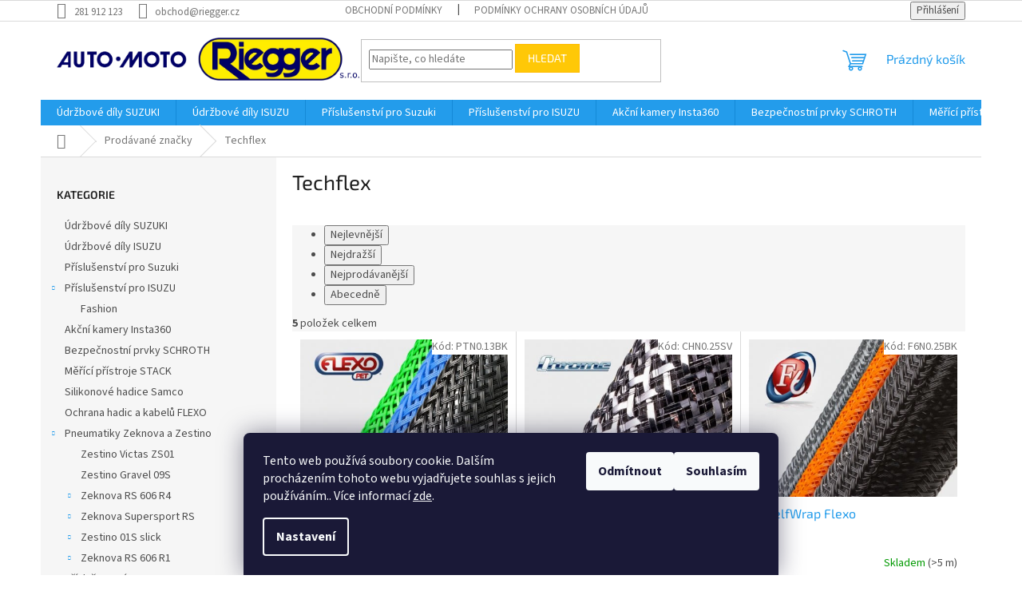

--- FILE ---
content_type: text/html; charset=utf-8
request_url: https://shop.riegger.cz/znacka/techflex/
body_size: 20295
content:
<!doctype html><html lang="cs" dir="ltr" class="header-background-light external-fonts-loaded"><head><meta charset="utf-8" /><meta name="viewport" content="width=device-width,initial-scale=1" /><title>Techflex - Auto - Moto Riegger s.r.o.</title><link rel="preconnect" href="https://cdn.myshoptet.com" /><link rel="dns-prefetch" href="https://cdn.myshoptet.com" /><link rel="preload" href="https://cdn.myshoptet.com/prj/dist/master/cms/libs/jquery/jquery-1.11.3.min.js" as="script" /><link href="https://cdn.myshoptet.com/prj/dist/master/cms/templates/frontend_templates/shared/css/font-face/source-sans-3.css" rel="stylesheet"><link href="https://cdn.myshoptet.com/prj/dist/master/cms/templates/frontend_templates/shared/css/font-face/exo-2.css" rel="stylesheet"><link href="https://cdn.myshoptet.com/prj/dist/master/shop/dist/font-shoptet-11.css.62c94c7785ff2cea73b2.css" rel="stylesheet"><script>
dataLayer = [];
dataLayer.push({'shoptet' : {
    "pageId": -24,
    "pageType": "article",
    "currency": "CZK",
    "currencyInfo": {
        "decimalSeparator": ",",
        "exchangeRate": 1,
        "priceDecimalPlaces": 2,
        "symbol": "K\u010d",
        "symbolLeft": 0,
        "thousandSeparator": " "
    },
    "language": "cs",
    "projectId": 475316,
    "cartInfo": {
        "id": null,
        "freeShipping": false,
        "freeShippingFrom": 500,
        "leftToFreeGift": {
            "formattedPrice": "0 K\u010d",
            "priceLeft": 0
        },
        "freeGift": false,
        "leftToFreeShipping": {
            "priceLeft": 500,
            "dependOnRegion": 0,
            "formattedPrice": "500 K\u010d"
        },
        "discountCoupon": [],
        "getNoBillingShippingPrice": {
            "withoutVat": 0,
            "vat": 0,
            "withVat": 0
        },
        "cartItems": [],
        "taxMode": "ORDINARY"
    },
    "cart": [],
    "customer": {
        "priceRatio": 1,
        "priceListId": 1,
        "groupId": null,
        "registered": false,
        "mainAccount": false
    }
}});
dataLayer.push({'cookie_consent' : {
    "marketing": "denied",
    "analytics": "denied"
}});
document.addEventListener('DOMContentLoaded', function() {
    shoptet.consent.onAccept(function(agreements) {
        if (agreements.length == 0) {
            return;
        }
        dataLayer.push({
            'cookie_consent' : {
                'marketing' : (agreements.includes(shoptet.config.cookiesConsentOptPersonalisation)
                    ? 'granted' : 'denied'),
                'analytics': (agreements.includes(shoptet.config.cookiesConsentOptAnalytics)
                    ? 'granted' : 'denied')
            },
            'event': 'cookie_consent'
        });
    });
});
</script>
<meta property="og:type" content="website"><meta property="og:site_name" content="shop.riegger.cz"><meta property="og:url" content="https://shop.riegger.cz/znacka/techflex/"><meta property="og:title" content="Techflex - Auto - Moto Riegger s.r.o."><meta name="author" content="Auto - Moto Riegger s.r.o."><meta name="web_author" content="Shoptet.cz"><meta name="dcterms.rightsHolder" content="shop.riegger.cz"><meta name="robots" content="index,follow"><meta property="og:image" content="https://cdn.myshoptet.com/usr/shop.riegger.cz/user/logos/logo_riegger_yellow_blue-1.png?t=1769088575"><meta property="og:description" content="Techflex"><meta name="description" content="Techflex"><meta name="google-site-verification" content="uUujTnavlIZ12hHrzngW4OFyOlssiZ8z8BvHCO5ViyE"><style>:root {--color-primary: #239ceb;--color-primary-h: 204;--color-primary-s: 83%;--color-primary-l: 53%;--color-primary-hover: #1997e5;--color-primary-hover-h: 203;--color-primary-hover-s: 80%;--color-primary-hover-l: 50%;--color-secondary: #14b1ef;--color-secondary-h: 197;--color-secondary-s: 87%;--color-secondary-l: 51%;--color-secondary-hover: #34cdf9;--color-secondary-hover-h: 193;--color-secondary-hover-s: 94%;--color-secondary-hover-l: 59%;--color-tertiary: #ffc807;--color-tertiary-h: 47;--color-tertiary-s: 100%;--color-tertiary-l: 51%;--color-tertiary-hover: #ffbb00;--color-tertiary-hover-h: 44;--color-tertiary-hover-s: 100%;--color-tertiary-hover-l: 50%;--color-header-background: #ffffff;--template-font: "Source Sans 3";--template-headings-font: "Exo 2";--header-background-url: url("[data-uri]");--cookies-notice-background: #1A1937;--cookies-notice-color: #F8FAFB;--cookies-notice-button-hover: #f5f5f5;--cookies-notice-link-hover: #27263f;--templates-update-management-preview-mode-content: "Náhled aktualizací šablony je aktivní pro váš prohlížeč."}</style>
    
    <link href="https://cdn.myshoptet.com/prj/dist/master/shop/dist/main-11.less.5a24dcbbdabfd189c152.css" rel="stylesheet" />
                <link href="https://cdn.myshoptet.com/prj/dist/master/shop/dist/mobile-header-v1-11.less.1ee105d41b5f713c21aa.css" rel="stylesheet" />
    
    <script>var shoptet = shoptet || {};</script>
    <script src="https://cdn.myshoptet.com/prj/dist/master/shop/dist/main-3g-header.js.05f199e7fd2450312de2.js"></script>
<!-- User include --><!-- /User include --><link rel="shortcut icon" href="/favicon.ico" type="image/x-icon" /><link rel="canonical" href="https://shop.riegger.cz/znacka/techflex/" /><script>!function(){var t={9196:function(){!function(){var t=/\[object (Boolean|Number|String|Function|Array|Date|RegExp)\]/;function r(r){return null==r?String(r):(r=t.exec(Object.prototype.toString.call(Object(r))))?r[1].toLowerCase():"object"}function n(t,r){return Object.prototype.hasOwnProperty.call(Object(t),r)}function e(t){if(!t||"object"!=r(t)||t.nodeType||t==t.window)return!1;try{if(t.constructor&&!n(t,"constructor")&&!n(t.constructor.prototype,"isPrototypeOf"))return!1}catch(t){return!1}for(var e in t);return void 0===e||n(t,e)}function o(t,r,n){this.b=t,this.f=r||function(){},this.d=!1,this.a={},this.c=[],this.e=function(t){return{set:function(r,n){u(c(r,n),t.a)},get:function(r){return t.get(r)}}}(this),i(this,t,!n);var e=t.push,o=this;t.push=function(){var r=[].slice.call(arguments,0),n=e.apply(t,r);return i(o,r),n}}function i(t,n,o){for(t.c.push.apply(t.c,n);!1===t.d&&0<t.c.length;){if("array"==r(n=t.c.shift()))t:{var i=n,a=t.a;if("string"==r(i[0])){for(var f=i[0].split("."),s=f.pop(),p=(i=i.slice(1),0);p<f.length;p++){if(void 0===a[f[p]])break t;a=a[f[p]]}try{a[s].apply(a,i)}catch(t){}}}else if("function"==typeof n)try{n.call(t.e)}catch(t){}else{if(!e(n))continue;for(var l in n)u(c(l,n[l]),t.a)}o||(t.d=!0,t.f(t.a,n),t.d=!1)}}function c(t,r){for(var n={},e=n,o=t.split("."),i=0;i<o.length-1;i++)e=e[o[i]]={};return e[o[o.length-1]]=r,n}function u(t,o){for(var i in t)if(n(t,i)){var c=t[i];"array"==r(c)?("array"==r(o[i])||(o[i]=[]),u(c,o[i])):e(c)?(e(o[i])||(o[i]={}),u(c,o[i])):o[i]=c}}window.DataLayerHelper=o,o.prototype.get=function(t){var r=this.a;t=t.split(".");for(var n=0;n<t.length;n++){if(void 0===r[t[n]])return;r=r[t[n]]}return r},o.prototype.flatten=function(){this.b.splice(0,this.b.length),this.b[0]={},u(this.a,this.b[0])}}()}},r={};function n(e){var o=r[e];if(void 0!==o)return o.exports;var i=r[e]={exports:{}};return t[e](i,i.exports,n),i.exports}n.n=function(t){var r=t&&t.__esModule?function(){return t.default}:function(){return t};return n.d(r,{a:r}),r},n.d=function(t,r){for(var e in r)n.o(r,e)&&!n.o(t,e)&&Object.defineProperty(t,e,{enumerable:!0,get:r[e]})},n.o=function(t,r){return Object.prototype.hasOwnProperty.call(t,r)},function(){"use strict";n(9196)}()}();</script>    <!-- Global site tag (gtag.js) - Google Analytics -->
    <script async src="https://www.googletagmanager.com/gtag/js?id=G-4FKN538WCT"></script>
    <script>
        
        window.dataLayer = window.dataLayer || [];
        function gtag(){dataLayer.push(arguments);}
        

                    console.debug('default consent data');

            gtag('consent', 'default', {"ad_storage":"denied","analytics_storage":"denied","ad_user_data":"denied","ad_personalization":"denied","wait_for_update":500});
            dataLayer.push({
                'event': 'default_consent'
            });
        
        gtag('js', new Date());

        
                gtag('config', 'G-4FKN538WCT', {"groups":"GA4","send_page_view":false,"content_group":"article","currency":"CZK","page_language":"cs"});
        
                gtag('config', 'AW-10801401666', {"allow_enhanced_conversions":true});
        
        
        
        
        
                    gtag('event', 'page_view', {"send_to":"GA4","page_language":"cs","content_group":"article","currency":"CZK"});
        
        
        
        
        
        
        
        
        
        
        
        
        
        document.addEventListener('DOMContentLoaded', function() {
            if (typeof shoptet.tracking !== 'undefined') {
                for (var id in shoptet.tracking.bannersList) {
                    gtag('event', 'view_promotion', {
                        "send_to": "UA",
                        "promotions": [
                            {
                                "id": shoptet.tracking.bannersList[id].id,
                                "name": shoptet.tracking.bannersList[id].name,
                                "position": shoptet.tracking.bannersList[id].position
                            }
                        ]
                    });
                }
            }

            shoptet.consent.onAccept(function(agreements) {
                if (agreements.length !== 0) {
                    console.debug('gtag consent accept');
                    var gtagConsentPayload =  {
                        'ad_storage': agreements.includes(shoptet.config.cookiesConsentOptPersonalisation)
                            ? 'granted' : 'denied',
                        'analytics_storage': agreements.includes(shoptet.config.cookiesConsentOptAnalytics)
                            ? 'granted' : 'denied',
                                                                                                'ad_user_data': agreements.includes(shoptet.config.cookiesConsentOptPersonalisation)
                            ? 'granted' : 'denied',
                        'ad_personalization': agreements.includes(shoptet.config.cookiesConsentOptPersonalisation)
                            ? 'granted' : 'denied',
                        };
                    console.debug('update consent data', gtagConsentPayload);
                    gtag('consent', 'update', gtagConsentPayload);
                    dataLayer.push(
                        { 'event': 'update_consent' }
                    );
                }
            });
        });
    </script>
</head><body class="desktop id--24 in-znacka template-11 type-manufacturer-detail multiple-columns-body columns-mobile-2 columns-3 ums_forms_redesign--off ums_a11y_category_page--on ums_discussion_rating_forms--off ums_flags_display_unification--on ums_a11y_login--on mobile-header-version-1"><noscript>
    <style>
        #header {
            padding-top: 0;
            position: relative !important;
            top: 0;
        }
        .header-navigation {
            position: relative !important;
        }
        .overall-wrapper {
            margin: 0 !important;
        }
        body:not(.ready) {
            visibility: visible !important;
        }
    </style>
    <div class="no-javascript">
        <div class="no-javascript__title">Musíte změnit nastavení vašeho prohlížeče</div>
        <div class="no-javascript__text">Podívejte se na: <a href="https://www.google.com/support/bin/answer.py?answer=23852">Jak povolit JavaScript ve vašem prohlížeči</a>.</div>
        <div class="no-javascript__text">Pokud používáte software na blokování reklam, může být nutné povolit JavaScript z této stránky.</div>
        <div class="no-javascript__text">Děkujeme.</div>
    </div>
</noscript>

        <div id="fb-root"></div>
        <script>
            window.fbAsyncInit = function() {
                FB.init({
//                    appId            : 'your-app-id',
                    autoLogAppEvents : true,
                    xfbml            : true,
                    version          : 'v19.0'
                });
            };
        </script>
        <script async defer crossorigin="anonymous" src="https://connect.facebook.net/cs_CZ/sdk.js"></script>    <div class="siteCookies siteCookies--bottom siteCookies--dark js-siteCookies" role="dialog" data-testid="cookiesPopup" data-nosnippet>
        <div class="siteCookies__form">
            <div class="siteCookies__content">
                <div class="siteCookies__text">
                    Tento web používá soubory cookie. Dalším procházením tohoto webu vyjadřujete souhlas s jejich používáním.. Více informací <a href="http://shop.riegger.cz/podminky-ochrany-osobnich-udaju/" target="_blank" rel="noopener noreferrer">zde</a>.
                </div>
                <p class="siteCookies__links">
                    <button class="siteCookies__link js-cookies-settings" aria-label="Nastavení cookies" data-testid="cookiesSettings">Nastavení</button>
                </p>
            </div>
            <div class="siteCookies__buttonWrap">
                                    <button class="siteCookies__button js-cookiesConsentSubmit" value="reject" aria-label="Odmítnout cookies" data-testid="buttonCookiesReject">Odmítnout</button>
                                <button class="siteCookies__button js-cookiesConsentSubmit" value="all" aria-label="Přijmout cookies" data-testid="buttonCookiesAccept">Souhlasím</button>
            </div>
        </div>
        <script>
            document.addEventListener("DOMContentLoaded", () => {
                const siteCookies = document.querySelector('.js-siteCookies');
                document.addEventListener("scroll", shoptet.common.throttle(() => {
                    const st = document.documentElement.scrollTop;
                    if (st > 1) {
                        siteCookies.classList.add('siteCookies--scrolled');
                    } else {
                        siteCookies.classList.remove('siteCookies--scrolled');
                    }
                }, 100));
            });
        </script>
    </div>
<a href="#content" class="skip-link sr-only">Přejít na obsah</a><div class="overall-wrapper"><div class="user-action"><div class="container">
    <div class="user-action-in">
                    <div id="login" class="user-action-login popup-widget login-widget" role="dialog" aria-labelledby="loginHeading">
        <div class="popup-widget-inner">
                            <h2 id="loginHeading">Přihlášení k vašemu účtu</h2><div id="customerLogin"><form action="/action/Customer/Login/" method="post" id="formLoginIncluded" class="csrf-enabled formLogin" data-testid="formLogin"><input type="hidden" name="referer" value="" /><div class="form-group"><div class="input-wrapper email js-validated-element-wrapper no-label"><input type="email" name="email" class="form-control" autofocus placeholder="E-mailová adresa (např. jan@novak.cz)" data-testid="inputEmail" autocomplete="email" required /></div></div><div class="form-group"><div class="input-wrapper password js-validated-element-wrapper no-label"><input type="password" name="password" class="form-control" placeholder="Heslo" data-testid="inputPassword" autocomplete="current-password" required /><span class="no-display">Nemůžete vyplnit toto pole</span><input type="text" name="surname" value="" class="no-display" /></div></div><div class="form-group"><div class="login-wrapper"><button type="submit" class="btn btn-secondary btn-text btn-login" data-testid="buttonSubmit">Přihlásit se</button><div class="password-helper"><a href="/registrace/" data-testid="signup" rel="nofollow">Nová registrace</a><a href="/klient/zapomenute-heslo/" rel="nofollow">Zapomenuté heslo</a></div></div></div></form>
</div>                    </div>
    </div>

                            <div id="cart-widget" class="user-action-cart popup-widget cart-widget loader-wrapper" data-testid="popupCartWidget" role="dialog" aria-hidden="true">
    <div class="popup-widget-inner cart-widget-inner place-cart-here">
        <div class="loader-overlay">
            <div class="loader"></div>
        </div>
    </div>

    <div class="cart-widget-button">
        <a href="/kosik/" class="btn btn-conversion" id="continue-order-button" rel="nofollow" data-testid="buttonNextStep">Pokračovat do košíku</a>
    </div>
</div>
            </div>
</div>
</div><div class="top-navigation-bar" data-testid="topNavigationBar">

    <div class="container">

        <div class="top-navigation-contacts">
            <strong>Zákaznická podpora:</strong><a href="tel:281912123" class="project-phone" aria-label="Zavolat na 281912123" data-testid="contactboxPhone"><span>281 912 123</span></a><a href="mailto:obchod@riegger.cz" class="project-email" data-testid="contactboxEmail"><span>obchod@riegger.cz</span></a>        </div>

                            <div class="top-navigation-menu">
                <div class="top-navigation-menu-trigger"></div>
                <ul class="top-navigation-bar-menu">
                                            <li class="top-navigation-menu-item-39">
                            <a href="/obchodni-podminky/">Obchodní podmínky</a>
                        </li>
                                            <li class="top-navigation-menu-item-691">
                            <a href="/podminky-ochrany-osobnich-udaju/">Podmínky ochrany osobních údajů </a>
                        </li>
                                    </ul>
                <ul class="top-navigation-bar-menu-helper"></ul>
            </div>
        
        <div class="top-navigation-tools">
            <div class="responsive-tools">
                <a href="#" class="toggle-window" data-target="search" aria-label="Hledat" data-testid="linkSearchIcon"></a>
                                                            <a href="#" class="toggle-window" data-target="login"></a>
                                                    <a href="#" class="toggle-window" data-target="navigation" aria-label="Menu" data-testid="hamburgerMenu"></a>
            </div>
                        <button class="top-nav-button top-nav-button-login toggle-window" type="button" data-target="login" aria-haspopup="dialog" aria-controls="login" aria-expanded="false" data-testid="signin"><span>Přihlášení</span></button>        </div>

    </div>

</div>
<header id="header"><div class="container navigation-wrapper">
    <div class="header-top">
        <div class="site-name-wrapper">
            <div class="site-name"><a href="/" data-testid="linkWebsiteLogo"><img src="https://cdn.myshoptet.com/usr/shop.riegger.cz/user/logos/logo_riegger_yellow_blue-1.png" alt="Auto - Moto Riegger s.r.o." fetchpriority="low" /></a></div>        </div>
        <div class="search" itemscope itemtype="https://schema.org/WebSite">
            <meta itemprop="headline" content="Prodávané značky"/><meta itemprop="url" content="https://shop.riegger.cz"/><meta itemprop="text" content="Techflex"/>            <form action="/action/ProductSearch/prepareString/" method="post"
    id="formSearchForm" class="search-form compact-form js-search-main"
    itemprop="potentialAction" itemscope itemtype="https://schema.org/SearchAction" data-testid="searchForm">
    <fieldset>
        <meta itemprop="target"
            content="https://shop.riegger.cz/vyhledavani/?string={string}"/>
        <input type="hidden" name="language" value="cs"/>
        
            
<input
    type="search"
    name="string"
        class="query-input form-control search-input js-search-input"
    placeholder="Napište, co hledáte"
    autocomplete="off"
    required
    itemprop="query-input"
    aria-label="Vyhledávání"
    data-testid="searchInput"
>
            <button type="submit" class="btn btn-default" data-testid="searchBtn">Hledat</button>
        
    </fieldset>
</form>
        </div>
        <div class="navigation-buttons">
                
    <a href="/kosik/" class="btn btn-icon toggle-window cart-count" data-target="cart" data-hover="true" data-redirect="true" data-testid="headerCart" rel="nofollow" aria-haspopup="dialog" aria-expanded="false" aria-controls="cart-widget">
        
                <span class="sr-only">Nákupní košík</span>
        
            <span class="cart-price visible-lg-inline-block" data-testid="headerCartPrice">
                                    Prázdný košík                            </span>
        
    
            </a>
        </div>
    </div>
    <nav id="navigation" aria-label="Hlavní menu" data-collapsible="true"><div class="navigation-in menu"><ul class="menu-level-1" role="menubar" data-testid="headerMenuItems"><li class="menu-item-711" role="none"><a href="/suzuki-servis/" data-testid="headerMenuItem" role="menuitem" aria-expanded="false"><b>Údržbové díly SUZUKI</b></a></li>
<li class="menu-item-714" role="none"><a href="/isuzu-servis/" data-testid="headerMenuItem" role="menuitem" aria-expanded="false"><b>Údržbové díly ISUZU</b></a></li>
<li class="menu-item-717" role="none"><a href="/suzuki-prislusenstvi/" data-testid="headerMenuItem" role="menuitem" aria-expanded="false"><b>Příslušenství pro Suzuki</b></a></li>
<li class="menu-item-720 ext" role="none"><a href="/isuzu-prislusenstvi/" data-testid="headerMenuItem" role="menuitem" aria-haspopup="true" aria-expanded="false"><b>Příslušenství pro ISUZU</b><span class="submenu-arrow"></span></a><ul class="menu-level-2" aria-label="Příslušenství pro ISUZU" tabindex="-1" role="menu"><li class="menu-item-756" role="none"><a href="/isuzu-fashion/" class="menu-image" data-testid="headerMenuItem" tabindex="-1" aria-hidden="true"><img src="data:image/svg+xml,%3Csvg%20width%3D%22140%22%20height%3D%22100%22%20xmlns%3D%22http%3A%2F%2Fwww.w3.org%2F2000%2Fsvg%22%3E%3C%2Fsvg%3E" alt="" aria-hidden="true" width="140" height="100"  data-src="https://cdn.myshoptet.com/usr/shop.riegger.cz/user/categories/thumb/img_4101.png" fetchpriority="low" /></a><div><a href="/isuzu-fashion/" data-testid="headerMenuItem" role="menuitem"><span>Fashion</span></a>
                        </div></li></ul></li>
<li class="menu-item-879" role="none"><a href="/akcni-kamery-insta360/" data-testid="headerMenuItem" role="menuitem" aria-expanded="false"><b>Akční kamery Insta360</b></a></li>
<li class="menu-item-674" role="none"><a href="/schroth/" data-testid="headerMenuItem" role="menuitem" aria-expanded="false"><b>Bezpečnostní prvky SCHROTH</b></a></li>
<li class="menu-item-673" role="none"><a href="/stack/" data-testid="headerMenuItem" role="menuitem" aria-expanded="false"><b>Měřící přístroje STACK</b></a></li>
<li class="menu-item-683" role="none"><a href="/samco/" data-testid="headerMenuItem" role="menuitem" aria-expanded="false"><b>Silikonové hadice Samco</b></a></li>
<li class="menu-item-708" role="none"><a href="/flexo/" data-testid="headerMenuItem" role="menuitem" aria-expanded="false"><b>Ochrana hadic a kabelů FLEXO</b></a></li>
<li class="menu-item-836 ext" role="none"><a href="/pneumatiky-zeknova/" data-testid="headerMenuItem" role="menuitem" aria-haspopup="true" aria-expanded="false"><b>Pneumatiky Zeknova a Zestino</b><span class="submenu-arrow"></span></a><ul class="menu-level-2" aria-label="Pneumatiky Zeknova a Zestino" tabindex="-1" role="menu"><li class="menu-item-833" role="none"><a href="/zestino-victas-zs01/" class="menu-image" data-testid="headerMenuItem" tabindex="-1" aria-hidden="true"><img src="data:image/svg+xml,%3Csvg%20width%3D%22140%22%20height%3D%22100%22%20xmlns%3D%22http%3A%2F%2Fwww.w3.org%2F2000%2Fsvg%22%3E%3C%2Fsvg%3E" alt="" aria-hidden="true" width="140" height="100"  data-src="https://cdn.myshoptet.com/prj/dist/master/cms/templates/frontend_templates/00/img/folder.svg" fetchpriority="low" /></a><div><a href="/zestino-victas-zs01/" data-testid="headerMenuItem" role="menuitem"><span>Zestino Victas ZS01</span></a>
                        </div></li><li class="menu-item-830" role="none"><a href="/zestino-gravel-09s/" class="menu-image" data-testid="headerMenuItem" tabindex="-1" aria-hidden="true"><img src="data:image/svg+xml,%3Csvg%20width%3D%22140%22%20height%3D%22100%22%20xmlns%3D%22http%3A%2F%2Fwww.w3.org%2F2000%2Fsvg%22%3E%3C%2Fsvg%3E" alt="" aria-hidden="true" width="140" height="100"  data-src="https://cdn.myshoptet.com/prj/dist/master/cms/templates/frontend_templates/00/img/folder.svg" fetchpriority="low" /></a><div><a href="/zestino-gravel-09s/" data-testid="headerMenuItem" role="menuitem"><span>Zestino Gravel 09S</span></a>
                        </div></li><li class="menu-item-788 has-third-level" role="none"><a href="/zeknova-rs-606-r4/" class="menu-image" data-testid="headerMenuItem" tabindex="-1" aria-hidden="true"><img src="data:image/svg+xml,%3Csvg%20width%3D%22140%22%20height%3D%22100%22%20xmlns%3D%22http%3A%2F%2Fwww.w3.org%2F2000%2Fsvg%22%3E%3C%2Fsvg%3E" alt="" aria-hidden="true" width="140" height="100"  data-src="https://cdn.myshoptet.com/prj/dist/master/cms/templates/frontend_templates/00/img/folder.svg" fetchpriority="low" /></a><div><a href="/zeknova-rs-606-r4/" data-testid="headerMenuItem" role="menuitem"><span>Zeknova RS 606 R4</span></a>
                                                    <ul class="menu-level-3" role="menu">
                                                                    <li class="menu-item-791" role="none">
                                        <a href="/15-2/" data-testid="headerMenuItem" role="menuitem">
                                            15&quot;</a>,                                    </li>
                                                                    <li class="menu-item-794" role="none">
                                        <a href="/16-2/" data-testid="headerMenuItem" role="menuitem">
                                            16&quot;</a>,                                    </li>
                                                                    <li class="menu-item-797" role="none">
                                        <a href="/17-2/" data-testid="headerMenuItem" role="menuitem">
                                            17&quot;</a>,                                    </li>
                                                                    <li class="menu-item-800" role="none">
                                        <a href="/18-2/" data-testid="headerMenuItem" role="menuitem">
                                            18&quot;</a>,                                    </li>
                                                                    <li class="menu-item-803" role="none">
                                        <a href="/19-2/" data-testid="headerMenuItem" role="menuitem">
                                            19&quot;</a>                                    </li>
                                                            </ul>
                        </div></li><li class="menu-item-806 has-third-level" role="none"><a href="/zeknova-supersport-rs/" class="menu-image" data-testid="headerMenuItem" tabindex="-1" aria-hidden="true"><img src="data:image/svg+xml,%3Csvg%20width%3D%22140%22%20height%3D%22100%22%20xmlns%3D%22http%3A%2F%2Fwww.w3.org%2F2000%2Fsvg%22%3E%3C%2Fsvg%3E" alt="" aria-hidden="true" width="140" height="100"  data-src="https://cdn.myshoptet.com/prj/dist/master/cms/templates/frontend_templates/00/img/folder.svg" fetchpriority="low" /></a><div><a href="/zeknova-supersport-rs/" data-testid="headerMenuItem" role="menuitem"><span>Zeknova Supersport RS</span></a>
                                                    <ul class="menu-level-3" role="menu">
                                                                    <li class="menu-item-809" role="none">
                                        <a href="/18-3/" data-testid="headerMenuItem" role="menuitem">
                                            18&quot;</a>,                                    </li>
                                                                    <li class="menu-item-812" role="none">
                                        <a href="/17-3/" data-testid="headerMenuItem" role="menuitem">
                                            17&quot;</a>,                                    </li>
                                                                    <li class="menu-item-815" role="none">
                                        <a href="/15-3/" data-testid="headerMenuItem" role="menuitem">
                                            15&quot;</a>                                    </li>
                                                            </ul>
                        </div></li><li class="menu-item-818 has-third-level" role="none"><a href="/zestino-01s-slick/" class="menu-image" data-testid="headerMenuItem" tabindex="-1" aria-hidden="true"><img src="data:image/svg+xml,%3Csvg%20width%3D%22140%22%20height%3D%22100%22%20xmlns%3D%22http%3A%2F%2Fwww.w3.org%2F2000%2Fsvg%22%3E%3C%2Fsvg%3E" alt="" aria-hidden="true" width="140" height="100"  data-src="https://cdn.myshoptet.com/prj/dist/master/cms/templates/frontend_templates/00/img/folder.svg" fetchpriority="low" /></a><div><a href="/zestino-01s-slick/" data-testid="headerMenuItem" role="menuitem"><span>Zestino 01S slick</span></a>
                                                    <ul class="menu-level-3" role="menu">
                                                                    <li class="menu-item-821" role="none">
                                        <a href="/15-4/" data-testid="headerMenuItem" role="menuitem">
                                            15&quot;</a>,                                    </li>
                                                                    <li class="menu-item-824" role="none">
                                        <a href="/18-4/" data-testid="headerMenuItem" role="menuitem">
                                            18&quot;</a>,                                    </li>
                                                                    <li class="menu-item-827" role="none">
                                        <a href="/20-2/" data-testid="headerMenuItem" role="menuitem">
                                            20&quot;</a>                                    </li>
                                                            </ul>
                        </div></li><li class="menu-item-767 has-third-level" role="none"><a href="/zeknova-rs-606-r1/" class="menu-image" data-testid="headerMenuItem" tabindex="-1" aria-hidden="true"><img src="data:image/svg+xml,%3Csvg%20width%3D%22140%22%20height%3D%22100%22%20xmlns%3D%22http%3A%2F%2Fwww.w3.org%2F2000%2Fsvg%22%3E%3C%2Fsvg%3E" alt="" aria-hidden="true" width="140" height="100"  data-src="https://cdn.myshoptet.com/prj/dist/master/cms/templates/frontend_templates/00/img/folder.svg" fetchpriority="low" /></a><div><a href="/zeknova-rs-606-r1/" data-testid="headerMenuItem" role="menuitem"><span>Zeknova RS 606 R1</span></a>
                                                    <ul class="menu-level-3" role="menu">
                                                                    <li class="menu-item-770" role="none">
                                        <a href="/15/" data-testid="headerMenuItem" role="menuitem">
                                            15&quot;</a>,                                    </li>
                                                                    <li class="menu-item-773" role="none">
                                        <a href="/16/" data-testid="headerMenuItem" role="menuitem">
                                            16&quot;</a>,                                    </li>
                                                                    <li class="menu-item-776" role="none">
                                        <a href="/17/" data-testid="headerMenuItem" role="menuitem">
                                            17&quot;</a>,                                    </li>
                                                                    <li class="menu-item-779" role="none">
                                        <a href="/18/" data-testid="headerMenuItem" role="menuitem">
                                            18&quot;</a>,                                    </li>
                                                                    <li class="menu-item-782" role="none">
                                        <a href="/19/" data-testid="headerMenuItem" role="menuitem">
                                            19&quot;</a>,                                    </li>
                                                                    <li class="menu-item-785" role="none">
                                        <a href="/20/" data-testid="headerMenuItem" role="menuitem">
                                            20&quot;</a>                                    </li>
                                                            </ul>
                        </div></li></ul></li>
<li class="menu-item-729 ext" role="none"><a href="/prislusenstvi/" data-testid="headerMenuItem" role="menuitem" aria-haspopup="true" aria-expanded="false"><b>Příslušenství</b><span class="submenu-arrow"></span></a><ul class="menu-level-2" aria-label="Příslušenství" tabindex="-1" role="menu"><li class="menu-item-732" role="none"><a href="/kapaliny/" class="menu-image" data-testid="headerMenuItem" tabindex="-1" aria-hidden="true"><img src="data:image/svg+xml,%3Csvg%20width%3D%22140%22%20height%3D%22100%22%20xmlns%3D%22http%3A%2F%2Fwww.w3.org%2F2000%2Fsvg%22%3E%3C%2Fsvg%3E" alt="" aria-hidden="true" width="140" height="100"  data-src="https://cdn.myshoptet.com/prj/dist/master/cms/templates/frontend_templates/00/img/folder.svg" fetchpriority="low" /></a><div><a href="/kapaliny/" data-testid="headerMenuItem" role="menuitem"><span>Kapaliny</span></a>
                        </div></li><li class="menu-item-735" role="none"><a href="/pece-o-vozidlo/" class="menu-image" data-testid="headerMenuItem" tabindex="-1" aria-hidden="true"><img src="data:image/svg+xml,%3Csvg%20width%3D%22140%22%20height%3D%22100%22%20xmlns%3D%22http%3A%2F%2Fwww.w3.org%2F2000%2Fsvg%22%3E%3C%2Fsvg%3E" alt="" aria-hidden="true" width="140" height="100"  data-src="https://cdn.myshoptet.com/prj/dist/master/cms/templates/frontend_templates/00/img/folder.svg" fetchpriority="low" /></a><div><a href="/pece-o-vozidlo/" data-testid="headerMenuItem" role="menuitem"><span>Péče o vozidlo</span></a>
                        </div></li><li class="menu-item-738" role="none"><a href="/snehove-retezy/" class="menu-image" data-testid="headerMenuItem" tabindex="-1" aria-hidden="true"><img src="data:image/svg+xml,%3Csvg%20width%3D%22140%22%20height%3D%22100%22%20xmlns%3D%22http%3A%2F%2Fwww.w3.org%2F2000%2Fsvg%22%3E%3C%2Fsvg%3E" alt="" aria-hidden="true" width="140" height="100"  data-src="https://cdn.myshoptet.com/prj/dist/master/cms/templates/frontend_templates/00/img/folder.svg" fetchpriority="low" /></a><div><a href="/snehove-retezy/" data-testid="headerMenuItem" role="menuitem"><span>Sněhové řetězy</span></a>
                        </div></li><li class="menu-item-844" role="none"><a href="/bezpecnost/" class="menu-image" data-testid="headerMenuItem" tabindex="-1" aria-hidden="true"><img src="data:image/svg+xml,%3Csvg%20width%3D%22140%22%20height%3D%22100%22%20xmlns%3D%22http%3A%2F%2Fwww.w3.org%2F2000%2Fsvg%22%3E%3C%2Fsvg%3E" alt="" aria-hidden="true" width="140" height="100"  data-src="https://cdn.myshoptet.com/prj/dist/master/cms/templates/frontend_templates/00/img/folder.svg" fetchpriority="low" /></a><div><a href="/bezpecnost/" data-testid="headerMenuItem" role="menuitem"><span>Bezpečnost</span></a>
                        </div></li></ul></li>
<li class="menu-item-744 ext" role="none"><a href="/sportovni-volanty/" data-testid="headerMenuItem" role="menuitem" aria-haspopup="true" aria-expanded="false"><b>Volanty Vestena Racing</b><span class="submenu-arrow"></span></a><ul class="menu-level-2" aria-label="Volanty Vestena Racing" tabindex="-1" role="menu"><li class="menu-item-750" role="none"><a href="/naby/" class="menu-image" data-testid="headerMenuItem" tabindex="-1" aria-hidden="true"><img src="data:image/svg+xml,%3Csvg%20width%3D%22140%22%20height%3D%22100%22%20xmlns%3D%22http%3A%2F%2Fwww.w3.org%2F2000%2Fsvg%22%3E%3C%2Fsvg%3E" alt="" aria-hidden="true" width="140" height="100"  data-src="https://cdn.myshoptet.com/prj/dist/master/cms/templates/frontend_templates/00/img/folder.svg" fetchpriority="low" /></a><div><a href="/naby/" data-testid="headerMenuItem" role="menuitem"><span>náby pro montáž volantu</span></a>
                        </div></li></ul></li>
<li class="menu-item-759" role="none"><a href="/horntools/" data-testid="headerMenuItem" role="menuitem" aria-expanded="false"><b>Horntools</b></a></li>
<li class="menu-item-839" role="none"><a href="/motodily/" data-testid="headerMenuItem" role="menuitem" aria-expanded="false"><b>Motodíly</b></a></li>
<li class="menu-item-843" role="none"><a href="/bazar/" data-testid="headerMenuItem" role="menuitem" aria-expanded="false"><b>Bazarové a výprodejové zboží</b></a></li>
<li class="menu-item-847 ext" role="none"><a href="/doplnky-pro-karavaning/" data-testid="headerMenuItem" role="menuitem" aria-haspopup="true" aria-expanded="false"><b>Doplňky pro karavaning</b><span class="submenu-arrow"></span></a><ul class="menu-level-2" aria-label="Doplňky pro karavaning" tabindex="-1" role="menu"><li class="menu-item-850 has-third-level" role="none"><a href="/fotovoltaicke-panely/" class="menu-image" data-testid="headerMenuItem" tabindex="-1" aria-hidden="true"><img src="data:image/svg+xml,%3Csvg%20width%3D%22140%22%20height%3D%22100%22%20xmlns%3D%22http%3A%2F%2Fwww.w3.org%2F2000%2Fsvg%22%3E%3C%2Fsvg%3E" alt="" aria-hidden="true" width="140" height="100"  data-src="https://cdn.myshoptet.com/prj/dist/master/cms/templates/frontend_templates/00/img/folder.svg" fetchpriority="low" /></a><div><a href="/fotovoltaicke-panely/" data-testid="headerMenuItem" role="menuitem"><span>Fotovoltaické panely</span></a>
                                                    <ul class="menu-level-3" role="menu">
                                                                    <li class="menu-item-853" role="none">
                                        <a href="/regulatory/" data-testid="headerMenuItem" role="menuitem">
                                            Regulátory</a>,                                    </li>
                                                                    <li class="menu-item-856" role="none">
                                        <a href="/drzaky-panelu/" data-testid="headerMenuItem" role="menuitem">
                                            držáky panelů</a>,                                    </li>
                                                                    <li class="menu-item-859" role="none">
                                        <a href="/prislusenstvi-2/" data-testid="headerMenuItem" role="menuitem">
                                            příslušenství</a>,                                    </li>
                                                                    <li class="menu-item-876" role="none">
                                        <a href="/fv-panely/" data-testid="headerMenuItem" role="menuitem">
                                            fotovoltaické panely</a>                                    </li>
                                                            </ul>
                        </div></li><li class="menu-item-865" role="none"><a href="/nabijecky-victron-energy/" class="menu-image" data-testid="headerMenuItem" tabindex="-1" aria-hidden="true"><img src="data:image/svg+xml,%3Csvg%20width%3D%22140%22%20height%3D%22100%22%20xmlns%3D%22http%3A%2F%2Fwww.w3.org%2F2000%2Fsvg%22%3E%3C%2Fsvg%3E" alt="" aria-hidden="true" width="140" height="100"  data-src="https://cdn.myshoptet.com/prj/dist/master/cms/templates/frontend_templates/00/img/folder.svg" fetchpriority="low" /></a><div><a href="/nabijecky-victron-energy/" data-testid="headerMenuItem" role="menuitem"><span>Nabíječky Victron Energy</span></a>
                        </div></li><li class="menu-item-882" role="none"><a href="/ostatni-prislusenstvi/" class="menu-image" data-testid="headerMenuItem" tabindex="-1" aria-hidden="true"><img src="data:image/svg+xml,%3Csvg%20width%3D%22140%22%20height%3D%22100%22%20xmlns%3D%22http%3A%2F%2Fwww.w3.org%2F2000%2Fsvg%22%3E%3C%2Fsvg%3E" alt="" aria-hidden="true" width="140" height="100"  data-src="https://cdn.myshoptet.com/prj/dist/master/cms/templates/frontend_templates/00/img/folder.svg" fetchpriority="low" /></a><div><a href="/ostatni-prislusenstvi/" data-testid="headerMenuItem" role="menuitem"><span>ostatní příslušenství</span></a>
                        </div></li><li class="menu-item-884" role="none"><a href="/caravan-chemie/" class="menu-image" data-testid="headerMenuItem" tabindex="-1" aria-hidden="true"><img src="data:image/svg+xml,%3Csvg%20width%3D%22140%22%20height%3D%22100%22%20xmlns%3D%22http%3A%2F%2Fwww.w3.org%2F2000%2Fsvg%22%3E%3C%2Fsvg%3E" alt="" aria-hidden="true" width="140" height="100"  data-src="https://cdn.myshoptet.com/prj/dist/master/cms/templates/frontend_templates/00/img/folder.svg" fetchpriority="low" /></a><div><a href="/caravan-chemie/" data-testid="headerMenuItem" role="menuitem"><span>Chemie a WC</span></a>
                        </div></li></ul></li>
<li class="menu-item-39" role="none"><a href="/obchodni-podminky/" data-testid="headerMenuItem" role="menuitem" aria-expanded="false"><b>Obchodní podmínky</b></a></li>
<li class="menu-item-29" role="none"><a href="/kontakty/" data-testid="headerMenuItem" role="menuitem" aria-expanded="false"><b>Kontakty</b></a></li>
<li class="ext" id="nav-manufacturers" role="none"><a href="https://shop.riegger.cz/znacka/" data-testid="brandsText" role="menuitem"><b>Značky</b><span class="submenu-arrow"></span></a><ul class="menu-level-2" role="menu"><li role="none"><a href="/znacka/ecstar/" data-testid="brandName" role="menuitem"><span>ECSTAR</span></a></li><li role="none"><a href="/znacka/isuzu/" data-testid="brandName" role="menuitem"><span>ISUZU</span></a></li><li role="none"><a href="/znacka/maxliner/" data-testid="brandName" role="menuitem"><span>MaxLiner</span></a></li><li role="none"><a href="/znacka/scc-germany/" data-testid="brandName" role="menuitem"><span>SCC Germany</span></a></li><li role="none"><a href="/znacka/schroth/" data-testid="brandName" role="menuitem"><span>Schroth</span></a></li><li role="none"><a href="/znacka/stack/" data-testid="brandName" role="menuitem"><span>STACK</span></a></li><li role="none"><a href="/znacka/suzuki/" data-testid="brandName" role="menuitem"><span>Suzuki</span></a></li></ul>
</li></ul>
    <ul class="navigationActions" role="menu">
                            <li role="none">
                                    <a href="/login/?backTo=%2Fznacka%2Ftechflex%2F" rel="nofollow" data-testid="signin" role="menuitem"><span>Přihlášení</span></a>
                            </li>
                        </ul>
</div><span class="navigation-close"></span></nav><div class="menu-helper" data-testid="hamburgerMenu"><span>Více</span></div>
</div></header><!-- / header -->


                    <div class="container breadcrumbs-wrapper">
            <div class="breadcrumbs navigation-home-icon-wrapper" itemscope itemtype="https://schema.org/BreadcrumbList">
                                                                            <span id="navigation-first" data-basetitle="Auto - Moto Riegger s.r.o." itemprop="itemListElement" itemscope itemtype="https://schema.org/ListItem">
                <a href="/" itemprop="item" class="navigation-home-icon"><span class="sr-only" itemprop="name">Domů</span></a>
                <span class="navigation-bullet">/</span>
                <meta itemprop="position" content="1" />
            </span>
                                <span id="navigation-1" itemprop="itemListElement" itemscope itemtype="https://schema.org/ListItem">
                <a href="/znacka/" itemprop="item" data-testid="breadcrumbsSecondLevel"><span itemprop="name">Prodávané značky</span></a>
                <span class="navigation-bullet">/</span>
                <meta itemprop="position" content="2" />
            </span>
                                            <span id="navigation-2" itemprop="itemListElement" itemscope itemtype="https://schema.org/ListItem" data-testid="breadcrumbsLastLevel">
                <meta itemprop="item" content="https://shop.riegger.cz/znacka/techflex/" />
                <meta itemprop="position" content="3" />
                <span itemprop="name" data-title="Techflex">Techflex</span>
            </span>
            </div>
        </div>
    
<div id="content-wrapper" class="container content-wrapper">
    
    <div class="content-wrapper-in">
                                                <aside class="sidebar sidebar-left"  data-testid="sidebarMenu">
                                                                                                <div class="sidebar-inner">
                                                                                                        <div class="box box-bg-variant box-categories">    <div class="skip-link__wrapper">
        <span id="categories-start" class="skip-link__target js-skip-link__target sr-only" tabindex="-1">&nbsp;</span>
        <a href="#categories-end" class="skip-link skip-link--start sr-only js-skip-link--start">Přeskočit kategorie</a>
    </div>

<h4>Kategorie</h4>


<div id="categories"><div class="categories cat-01 expanded" id="cat-711"><div class="topic"><a href="/suzuki-servis/">Údržbové díly SUZUKI<span class="cat-trigger">&nbsp;</span></a></div></div><div class="categories cat-02 expanded" id="cat-714"><div class="topic"><a href="/isuzu-servis/">Údržbové díly ISUZU<span class="cat-trigger">&nbsp;</span></a></div></div><div class="categories cat-01 expanded" id="cat-717"><div class="topic"><a href="/suzuki-prislusenstvi/">Příslušenství pro Suzuki<span class="cat-trigger">&nbsp;</span></a></div></div><div class="categories cat-02 expandable expanded" id="cat-720"><div class="topic"><a href="/isuzu-prislusenstvi/">Příslušenství pro ISUZU<span class="cat-trigger">&nbsp;</span></a></div>

                    <ul class=" expanded">
                                        <li >
                <a href="/isuzu-fashion/">
                    Fashion
                                    </a>
                                                                </li>
                </ul>
    </div><div class="categories cat-01 expanded" id="cat-879"><div class="topic"><a href="/akcni-kamery-insta360/">Akční kamery Insta360<span class="cat-trigger">&nbsp;</span></a></div></div><div class="categories cat-02 external" id="cat-674"><div class="topic"><a href="/schroth/">Bezpečnostní prvky SCHROTH<span class="cat-trigger">&nbsp;</span></a></div></div><div class="categories cat-01 external" id="cat-673"><div class="topic"><a href="/stack/">Měřící přístroje STACK<span class="cat-trigger">&nbsp;</span></a></div></div><div class="categories cat-02 external" id="cat-683"><div class="topic"><a href="/samco/">Silikonové hadice Samco<span class="cat-trigger">&nbsp;</span></a></div></div><div class="categories cat-01 expanded" id="cat-708"><div class="topic"><a href="/flexo/">Ochrana hadic a kabelů FLEXO<span class="cat-trigger">&nbsp;</span></a></div></div><div class="categories cat-02 expandable expanded" id="cat-836"><div class="topic"><a href="/pneumatiky-zeknova/">Pneumatiky Zeknova a Zestino<span class="cat-trigger">&nbsp;</span></a></div>

                    <ul class=" expanded">
                                        <li >
                <a href="/zestino-victas-zs01/">
                    Zestino Victas ZS01
                                    </a>
                                                                </li>
                                <li >
                <a href="/zestino-gravel-09s/">
                    Zestino Gravel 09S
                                    </a>
                                                                </li>
                                <li class="
                                 expandable                                 external">
                <a href="/zeknova-rs-606-r4/">
                    Zeknova RS 606 R4
                    <span class="cat-trigger">&nbsp;</span>                </a>
                                                            

    
                                                </li>
                                <li class="
                                 expandable                                 external">
                <a href="/zeknova-supersport-rs/">
                    Zeknova Supersport RS
                    <span class="cat-trigger">&nbsp;</span>                </a>
                                                            

    
                                                </li>
                                <li class="
                                 expandable                                 external">
                <a href="/zestino-01s-slick/">
                    Zestino 01S slick
                    <span class="cat-trigger">&nbsp;</span>                </a>
                                                            

    
                                                </li>
                                <li class="
                                 expandable                                 external">
                <a href="/zeknova-rs-606-r1/">
                    Zeknova RS 606 R1
                    <span class="cat-trigger">&nbsp;</span>                </a>
                                                            

    
                                                </li>
                </ul>
    </div><div class="categories cat-01 expandable expanded" id="cat-729"><div class="topic"><a href="/prislusenstvi/">Příslušenství<span class="cat-trigger">&nbsp;</span></a></div>

                    <ul class=" expanded">
                                        <li >
                <a href="/kapaliny/">
                    Kapaliny
                                    </a>
                                                                </li>
                                <li >
                <a href="/pece-o-vozidlo/">
                    Péče o vozidlo
                                    </a>
                                                                </li>
                                <li >
                <a href="/snehove-retezy/">
                    Sněhové řetězy
                                    </a>
                                                                </li>
                                <li >
                <a href="/bezpecnost/">
                    Bezpečnost
                                    </a>
                                                                </li>
                </ul>
    </div><div class="categories cat-02 expandable expanded" id="cat-744"><div class="topic"><a href="/sportovni-volanty/">Volanty Vestena Racing<span class="cat-trigger">&nbsp;</span></a></div>

                    <ul class=" expanded">
                                        <li >
                <a href="/naby/">
                    náby pro montáž volantu
                                    </a>
                                                                </li>
                </ul>
    </div><div class="categories cat-01 expanded" id="cat-759"><div class="topic"><a href="/horntools/">Horntools<span class="cat-trigger">&nbsp;</span></a></div></div><div class="categories cat-02 expanded" id="cat-839"><div class="topic"><a href="/motodily/">Motodíly<span class="cat-trigger">&nbsp;</span></a></div></div><div class="categories cat-01 expanded" id="cat-843"><div class="topic"><a href="/bazar/">Bazarové a výprodejové zboží<span class="cat-trigger">&nbsp;</span></a></div></div><div class="categories cat-02 expandable expanded" id="cat-847"><div class="topic"><a href="/doplnky-pro-karavaning/">Doplňky pro karavaning<span class="cat-trigger">&nbsp;</span></a></div>

                    <ul class=" expanded">
                                        <li class="
                                 expandable                 expanded                ">
                <a href="/fotovoltaicke-panely/">
                    Fotovoltaické panely
                    <span class="cat-trigger">&nbsp;</span>                </a>
                                                            

                    <ul class=" expanded">
                                        <li >
                <a href="/regulatory/">
                    Regulátory
                                    </a>
                                                                </li>
                                <li >
                <a href="/drzaky-panelu/">
                    držáky panelů
                                    </a>
                                                                </li>
                                <li >
                <a href="/prislusenstvi-2/">
                    příslušenství
                                    </a>
                                                                </li>
                                <li >
                <a href="/fv-panely/">
                    fotovoltaické panely
                                    </a>
                                                                </li>
                </ul>
    
                                                </li>
                                <li >
                <a href="/nabijecky-victron-energy/">
                    Nabíječky Victron Energy
                                    </a>
                                                                </li>
                                <li >
                <a href="/ostatni-prislusenstvi/">
                    ostatní příslušenství
                                    </a>
                                                                </li>
                                <li >
                <a href="/caravan-chemie/">
                    Chemie a WC
                                    </a>
                                                                </li>
                </ul>
    </div>                <div class="categories cat-02 expandable" id="cat-manufacturers" data-testid="brandsList">
            
            <div class="topic"><a href="https://shop.riegger.cz/znacka/" data-testid="brandsText">Značky</a></div>
            <ul class="menu-level-2" role="menu"><li role="none"><a href="/znacka/ecstar/" data-testid="brandName" role="menuitem"><span>ECSTAR</span></a></li><li role="none"><a href="/znacka/isuzu/" data-testid="brandName" role="menuitem"><span>ISUZU</span></a></li><li role="none"><a href="/znacka/maxliner/" data-testid="brandName" role="menuitem"><span>MaxLiner</span></a></li><li role="none"><a href="/znacka/scc-germany/" data-testid="brandName" role="menuitem"><span>SCC Germany</span></a></li><li role="none"><a href="/znacka/schroth/" data-testid="brandName" role="menuitem"><span>Schroth</span></a></li><li role="none"><a href="/znacka/stack/" data-testid="brandName" role="menuitem"><span>STACK</span></a></li><li role="none"><a href="/znacka/suzuki/" data-testid="brandName" role="menuitem"><span>Suzuki</span></a></li></ul>
        </div>
    </div>

    <div class="skip-link__wrapper">
        <a href="#categories-start" class="skip-link skip-link--end sr-only js-skip-link--end" tabindex="-1" hidden>Přeskočit kategorie</a>
        <span id="categories-end" class="skip-link__target js-skip-link__target sr-only" tabindex="-1">&nbsp;</span>
    </div>
</div>
                                                                                                            <div class="box box-bg-default box-sm box-filters"><div id="filters-default-position" data-filters-default-position="left"></div><div class="filters-wrapper"><div class="filters-unveil-button-wrapper" data-testid='buttonOpenFilter'><a href="#" class="btn btn-default unveil-button" data-unveil="filters" data-text="Zavřít filtr">Otevřít filtr </a></div><div id="filters" class="filters"><div class="slider-wrapper"><h4><span>Cena</span></h4><div class="slider-header"><span class="from"><span id="min">25</span> Kč</span><span class="to"><span id="max">670</span> Kč</span></div><div class="slider-content"><div id="slider" class="param-price-filter"></div></div><span id="currencyExchangeRate" class="no-display">1</span><span id="categoryMinValue" class="no-display">25</span><span id="categoryMaxValue" class="no-display">670</span></div><form action="/action/ProductsListing/setPriceFilter/" method="post" id="price-filter-form"><fieldset id="price-filter"><input type="hidden" value="25" name="priceMin" id="price-value-min" /><input type="hidden" value="670" name="priceMax" id="price-value-max" /><input type="hidden" name="referer" value="/znacka/techflex/" /></fieldset></form><div class="filter-sections"><div class="filter-section filter-section-boolean"><div class="param-filter-top"><form action="/action/ProductsListing/setStockFilter/" method="post"><fieldset><div><input type="checkbox" value="1" name="stock" id="stock" data-url="https://shop.riegger.cz/znacka/techflex/?stock=1" data-filter-id="1" data-filter-code="stock"  autocomplete="off" /><label for="stock" class="filter-label">Na skladě <span class="filter-count">5</span></label></div><input type="hidden" name="referer" value="/znacka/techflex/" /></fieldset></form></div></div></div></div></div></div>
                                                                                                            <div class="box box-bg-variant box-sm box-onlinePayments"><h4><span>Přijímáme online platby</span></h4>
<p class="text-center">
    <img src="data:image/svg+xml,%3Csvg%20width%3D%22148%22%20height%3D%2234%22%20xmlns%3D%22http%3A%2F%2Fwww.w3.org%2F2000%2Fsvg%22%3E%3C%2Fsvg%3E" alt="Loga kreditních karet" width="148" height="34"  data-src="https://cdn.myshoptet.com/prj/dist/master/cms/img/common/payment_logos/payments.png" fetchpriority="low" />
</p>
</div>
                                                                                                            <div class="box box-bg-default box-sm box-topProducts">        <div class="top-products-wrapper js-top10" >
        <h4><span>Top 10 produktů</span></h4>
        <ol class="top-products">
                            <li class="display-image">
                                            <a href="/cistici-sada-k-n/" class="top-products-image">
                            <img src="data:image/svg+xml,%3Csvg%20width%3D%22100%22%20height%3D%22100%22%20xmlns%3D%22http%3A%2F%2Fwww.w3.org%2F2000%2Fsvg%22%3E%3C%2Fsvg%3E" alt="71FiVUWEErL. AC UF1000,1000 QL80" width="100" height="100"  data-src="https://cdn.myshoptet.com/usr/shop.riegger.cz/user/shop/related/962_71fivuweerl--ac-uf1000-1000-ql80.jpg?658ee2d0" fetchpriority="low" />
                        </a>
                                        <a href="/cistici-sada-k-n/" class="top-products-content">
                        <span class="top-products-name">  Čistící sada K&amp;N</span>
                        
                                                        <strong>
                                399 Kč
                                    

                            </strong>
                                                    
                    </a>
                </li>
                            <li class="display-image">
                                            <a href="/olej-ecstar-0w-30-1l/" class="top-products-image">
                            <img src="data:image/svg+xml,%3Csvg%20width%3D%22100%22%20height%3D%22100%22%20xmlns%3D%22http%3A%2F%2Fwww.w3.org%2F2000%2Fsvg%22%3E%3C%2Fsvg%3E" alt="99000 21E40 017" width="100" height="100"  data-src="https://cdn.myshoptet.com/usr/shop.riegger.cz/user/shop/related/108_99000-21e40-017.jpg?61731dcd" fetchpriority="low" />
                        </a>
                                        <a href="/olej-ecstar-0w-30-1l/" class="top-products-content">
                        <span class="top-products-name">  Olej ECSTAR 0W-30 1L</span>
                        
                                                        <strong>
                                510 Kč
                                    

                            </strong>
                                                    
                    </a>
                </li>
                            <li class="display-image">
                                            <a href="/olej-ecstar-10w-30-1l/" class="top-products-image">
                            <img src="data:image/svg+xml,%3Csvg%20width%3D%22100%22%20height%3D%22100%22%20xmlns%3D%22http%3A%2F%2Fwww.w3.org%2F2000%2Fsvg%22%3E%3C%2Fsvg%3E" alt="99000 21E30 017" width="100" height="100"  data-src="https://cdn.myshoptet.com/usr/shop.riegger.cz/user/shop/related/105_99000-21e30-017.jpg?61731cf6" fetchpriority="low" />
                        </a>
                                        <a href="/olej-ecstar-10w-30-1l/" class="top-products-content">
                        <span class="top-products-name">  Olej ECSTAR 10W-30 1L</span>
                        
                                                        <strong>
                                400 Kč
                                    

                            </strong>
                                                    
                    </a>
                </li>
                            <li class="display-image">
                                            <a href="/thetford-aqua-kem-blue-eucalyptus-koncentrat-0-78l/" class="top-products-image">
                            <img src="data:image/svg+xml,%3Csvg%20width%3D%22100%22%20height%3D%22100%22%20xmlns%3D%22http%3A%2F%2Fwww.w3.org%2F2000%2Fsvg%22%3E%3C%2Fsvg%3E" alt="Snímek obrazovky 2025 06 02 v 16.37.10" width="100" height="100"  data-src="https://cdn.myshoptet.com/usr/shop.riegger.cz/user/shop/related/2246_snimek-obrazovky-2025-06-02-v--16-37-10.png?68418bfd" fetchpriority="low" />
                        </a>
                                        <a href="/thetford-aqua-kem-blue-eucalyptus-koncentrat-0-78l/" class="top-products-content">
                        <span class="top-products-name">  THETFORD AQUA KEM BLUE EUCALYPTUS KONCENTRÁT 0,78L</span>
                        
                                                        <strong>
                                375 Kč
                                    

                            </strong>
                                                    
                    </a>
                </li>
                            <li class="display-image">
                                            <a href="/thetford-aqua-rinse-0-75l/" class="top-products-image">
                            <img src="data:image/svg+xml,%3Csvg%20width%3D%22100%22%20height%3D%22100%22%20xmlns%3D%22http%3A%2F%2Fwww.w3.org%2F2000%2Fsvg%22%3E%3C%2Fsvg%3E" alt="Snímek obrazovky 2025 06 02 v 16.36.55" width="100" height="100"  data-src="https://cdn.myshoptet.com/usr/shop.riegger.cz/user/shop/related/2243_snimek-obrazovky-2025-06-02-v--16-36-55.png?68418b7f" fetchpriority="low" />
                        </a>
                                        <a href="/thetford-aqua-rinse-0-75l/" class="top-products-content">
                        <span class="top-products-name">  THETFORD AQUA RINSE 0,75L</span>
                        
                                                        <strong>
                                305 Kč
                                    

                            </strong>
                                                    
                    </a>
                </li>
                            <li class="display-image">
                                            <a href="/thetford-aqua-kem-green-0-75l/" class="top-products-image">
                            <img src="data:image/svg+xml,%3Csvg%20width%3D%22100%22%20height%3D%22100%22%20xmlns%3D%22http%3A%2F%2Fwww.w3.org%2F2000%2Fsvg%22%3E%3C%2Fsvg%3E" alt="Snímek obrazovky 2025 06 02 v 16.37.42" width="100" height="100"  data-src="https://cdn.myshoptet.com/usr/shop.riegger.cz/user/shop/related/2240_snimek-obrazovky-2025-06-02-v--16-37-42.png?68418b3c" fetchpriority="low" />
                        </a>
                                        <a href="/thetford-aqua-kem-green-0-75l/" class="top-products-content">
                        <span class="top-products-name">  THETFORD AQUA KEM GREEN 0,75L</span>
                        
                                                        <strong>
                                390 Kč
                                    

                            </strong>
                                                    
                    </a>
                </li>
                            <li class="display-image">
                                            <a href="/aqua-kem-rozkladova-chemie-wc-thetford-blue-koncentrat-0-78l-levandule/" class="top-products-image">
                            <img src="data:image/svg+xml,%3Csvg%20width%3D%22100%22%20height%3D%22100%22%20xmlns%3D%22http%3A%2F%2Fwww.w3.org%2F2000%2Fsvg%22%3E%3C%2Fsvg%3E" alt="Snímek obrazovky 2025 06 02 v 16.37.18" width="100" height="100"  data-src="https://cdn.myshoptet.com/usr/shop.riegger.cz/user/shop/related/2237_snimek-obrazovky-2025-06-02-v--16-37-18.png?68418ab2" fetchpriority="low" />
                        </a>
                                        <a href="/aqua-kem-rozkladova-chemie-wc-thetford-blue-koncentrat-0-78l-levandule/" class="top-products-content">
                        <span class="top-products-name">  AQUA KEM ROZKLADOVÁ CHEMIE WC THETFORD BLUE KONCENTRÁT - 0,78L - Levandule</span>
                        
                                                        <strong>
                                375 Kč
                                    

                            </strong>
                                                    
                    </a>
                </li>
                            <li class="display-image">
                                            <a href="/thetford-aqua-kem-blue-koncentrat-0-78l/" class="top-products-image">
                            <img src="data:image/svg+xml,%3Csvg%20width%3D%22100%22%20height%3D%22100%22%20xmlns%3D%22http%3A%2F%2Fwww.w3.org%2F2000%2Fsvg%22%3E%3C%2Fsvg%3E" alt="Snímek obrazovky 2025 06 02 v 16.37.33" width="100" height="100"  data-src="https://cdn.myshoptet.com/usr/shop.riegger.cz/user/shop/related/2234_snimek-obrazovky-2025-06-02-v--16-37-33.png?6841898f" fetchpriority="low" />
                        </a>
                                        <a href="/thetford-aqua-kem-blue-koncentrat-0-78l/" class="top-products-content">
                        <span class="top-products-name">  THETFORD AQUA KEM BLUE KONCENTRÁT 0,78L</span>
                        
                                                        <strong>
                                375 Kč
                                    

                            </strong>
                                                    
                    </a>
                </li>
                            <li class="display-image">
                                            <a href="/thetford-aqua-rinse-spray-0-5l/" class="top-products-image">
                            <img src="data:image/svg+xml,%3Csvg%20width%3D%22100%22%20height%3D%22100%22%20xmlns%3D%22http%3A%2F%2Fwww.w3.org%2F2000%2Fsvg%22%3E%3C%2Fsvg%3E" alt="Snímek obrazovky 2025 06 02 v 16.36.46" width="100" height="100"  data-src="https://cdn.myshoptet.com/usr/shop.riegger.cz/user/shop/related/2231_snimek-obrazovky-2025-06-02-v--16-36-46.png?68418934" fetchpriority="low" />
                        </a>
                                        <a href="/thetford-aqua-rinse-spray-0-5l/" class="top-products-content">
                        <span class="top-products-name">  THETFORD AQUA RINSE SPRAY 0,5L</span>
                        
                                                        <strong>
                                175 Kč
                                    

                            </strong>
                                                    
                    </a>
                </li>
                            <li class="display-image">
                                            <a href="/thetford-rozkladovy-toaletni-papir-aqua-soft/" class="top-products-image">
                            <img src="data:image/svg+xml,%3Csvg%20width%3D%22100%22%20height%3D%22100%22%20xmlns%3D%22http%3A%2F%2Fwww.w3.org%2F2000%2Fsvg%22%3E%3C%2Fsvg%3E" alt="Snímek obrazovky 2025 06 02 v 16.38.49" width="100" height="100"  data-src="https://cdn.myshoptet.com/usr/shop.riegger.cz/user/shop/related/2228_snimek-obrazovky-2025-06-02-v--16-38-49.png?684188aa" fetchpriority="low" />
                        </a>
                                        <a href="/thetford-rozkladovy-toaletni-papir-aqua-soft/" class="top-products-content">
                        <span class="top-products-name">  THETFORD ROZKLADOVÝ TOALETNÍ PAPÍR AQUA SOFT</span>
                        
                                                        <strong>
                                120 Kč
                                    

                            </strong>
                                                    
                    </a>
                </li>
                    </ol>
    </div>
</div>
                                                                    </div>
                                                            </aside>
                            <main id="content" class="content narrow">
                                <div class="manufacturerDetail">
        <h1 class="category-title" data-testid="titleCategory">Techflex</h1>
                
    </div>
    <div id="filters-wrapper"></div>
                                            <div id="category-header" class="category-header">
    <div class="listSorting js-listSorting">
        <h2 class="sr-only" id="listSortingHeading">Řazení produktů</h2>
        <ul class="listSorting__controls" aria-labelledby="listSortingHeading">
                                            <li>
                    <button
                        type="button"
                        id="listSortingControl-price"
                        class="listSorting__control listSorting__control--current"
                        data-sort="price"
                        data-url="https://shop.riegger.cz/znacka/techflex/?order=price"
                        aria-label="Nejlevnější - Aktuálně nastavené řazení" aria-disabled="true">
                        Nejlevnější
                    </button>
                </li>
                                            <li>
                    <button
                        type="button"
                        id="listSortingControl--price"
                        class="listSorting__control"
                        data-sort="-price"
                        data-url="https://shop.riegger.cz/znacka/techflex/?order=-price"
                        >
                        Nejdražší
                    </button>
                </li>
                                            <li>
                    <button
                        type="button"
                        id="listSortingControl-bestseller"
                        class="listSorting__control"
                        data-sort="bestseller"
                        data-url="https://shop.riegger.cz/znacka/techflex/?order=bestseller"
                        >
                        Nejprodávanější
                    </button>
                </li>
                                            <li>
                    <button
                        type="button"
                        id="listSortingControl-name"
                        class="listSorting__control"
                        data-sort="name"
                        data-url="https://shop.riegger.cz/znacka/techflex/?order=name"
                        >
                        Abecedně
                    </button>
                </li>
                    </ul>
    </div>

            <div class="listItemsTotal">
            <strong>5</strong> položek celkem        </div>
    </div>
                                    
            <h2 id="productsListHeading" class="sr-only" tabindex="-1">Výpis produktů</h2>

            <div id="products" class="products products-page products-block" data-testid="productCards">
                                    
        
                                                                        <div class="product">
    <div class="p" data-micro="product" data-micro-product-id="387" data-micro-identifier="dc883786-3578-11ec-983e-ecf4bbdf609a" data-testid="productItem">
                    <a href="/pet-sleeving--navlekaci/" class="image">
                <img src="https://cdn.myshoptet.com/usr/shop.riegger.cz/user/shop/detail/387-13_pet.jpg?6176a262
" alt="PET" data-micro-image="https://cdn.myshoptet.com/usr/shop.riegger.cz/user/shop/big/387-13_pet.jpg?6176a262" width="423" height="318"  fetchpriority="high" />
                                    <meta id="ogImage" property="og:image" content="https://cdn.myshoptet.com/usr/shop.riegger.cz/user/shop/big/387-13_pet.jpg?6176a262" />
                                                                                                                                    
    

    


            </a>
        
        <div class="p-in">

            <div class="p-in-in">
                <a href="/pet-sleeving--navlekaci/" class="name" data-micro="url">
                    <span data-micro="name" data-testid="productCardName">
                          PET sleeving (navlékací)                    </span>
                </a>
                
            <div class="ratings-wrapper">
                                       <div class="stars-placeholder"></div>
               
                        <div class="availability">
            <span style="color:#009901">
                Skladem            </span>
                                                        <span class="availability-amount" data-testid="numberAvailabilityAmount">(3,5&nbsp;m)</span>
        </div>
            </div>
    
                            </div>

            <div class="p-bottom single-button">
                
                <div data-micro="offer"
    data-micro-price="25.00"
    data-micro-price-currency="CZK"
    data-micro-warranty="2 roky"
            data-micro-availability="https://schema.org/InStock"
    >
                    <div class="prices">
                                                                                
                        
                        
                        
            <div class="price price-final" data-testid="productCardPrice">
        <strong>
                                        <small>od</small> 25 Kč                    </strong>
            

        
    </div>


                        

                    </div>

                    

                                            <div class="p-tools">
                                                                                    
    
                                                                                            <a href="/pet-sleeving--navlekaci/" class="btn btn-primary" aria-hidden="true" tabindex="-1">Detail</a>
                                                    </div>
                    
                                                                                            <p class="p-desc" data-micro="description" data-testid="productCardShortDescr">
                                PET Flexo Sleeving - ochrana hadic a kabelů, protahovací, vícebarevné
                            </p>
                                                            

                </div>

            </div>

        </div>

        
    

                    <span class="p-code">
            Kód: <span data-micro="sku">PTN0.13BK</span>
        </span>
    
    </div>
</div>
                                                    <div class="product">
    <div class="p" data-micro="product" data-micro-product-id="396" data-micro-identifier="1dd60c84-358f-11ec-8065-ecf4bbdf609a" data-testid="productItem">
                    <a href="/chrome/" class="image">
                <img src="https://cdn.myshoptet.com/usr/shop.riegger.cz/user/shop/detail/396_chrome.jpg?6176a3d4
" alt="chrome" data-micro-image="https://cdn.myshoptet.com/usr/shop.riegger.cz/user/shop/big/396_chrome.jpg?6176a3d4" width="423" height="318"  fetchpriority="low" />
                                                                                                                                    
    

    


            </a>
        
        <div class="p-in">

            <div class="p-in-in">
                <a href="/chrome/" class="name" data-micro="url">
                    <span data-micro="name" data-testid="productCardName">
                          Chrome                    </span>
                </a>
                
            <div class="ratings-wrapper">
                                       <div class="stars-placeholder"></div>
               
                        <div class="availability">
            <span style="color:#009901">
                Skladem            </span>
                                                        <span class="availability-amount" data-testid="numberAvailabilityAmount">(&gt;5&nbsp;m)</span>
        </div>
            </div>
    
                            </div>

            <div class="p-bottom single-button">
                
                <div data-micro="offer"
    data-micro-price="46.00"
    data-micro-price-currency="CZK"
    data-micro-warranty="2 roky"
            data-micro-availability="https://schema.org/InStock"
    >
                    <div class="prices">
                                                                                
                        
                        
                        
            <div class="price price-final" data-testid="productCardPrice">
        <strong>
                                        <small>od</small> 46 Kč                    </strong>
            

        
    </div>


                        

                    </div>

                    

                                            <div class="p-tools">
                                                                                    
    
                                                                                            <a href="/chrome/" class="btn btn-primary" aria-hidden="true" tabindex="-1">Detail</a>
                                                    </div>
                    
                                                                                            <p class="p-desc" data-micro="description" data-testid="productCardShortDescr">
                                Flexo řady Chrome změní vaše hadice a kabely na "kovové".
                            </p>
                                                            

                </div>

            </div>

        </div>

        
    

                    <span class="p-code">
            Kód: <span data-micro="sku">CHN0.25SV</span>
        </span>
    
    </div>
</div>
                                                    <div class="product">
    <div class="p" data-micro="product" data-micro-product-id="393" data-micro-identifier="825a40e4-358a-11ec-b018-ecf4bbdf609a" data-testid="productItem">
                    <a href="/f6-selfwrap-flexo/" class="image">
                <img src="https://cdn.myshoptet.com/usr/shop.riegger.cz/user/shop/detail/393-3_f6.jpg?6176a28c
" alt="F6" data-shp-lazy="true" data-micro-image="https://cdn.myshoptet.com/usr/shop.riegger.cz/user/shop/big/393-3_f6.jpg?6176a28c" width="423" height="318"  fetchpriority="low" />
                                                                                                                                    
    

    


            </a>
        
        <div class="p-in">

            <div class="p-in-in">
                <a href="/f6-selfwrap-flexo/" class="name" data-micro="url">
                    <span data-micro="name" data-testid="productCardName">
                          F6 SelfWrap Flexo                    </span>
                </a>
                
            <div class="ratings-wrapper">
                                       <div class="stars-placeholder"></div>
               
                        <div class="availability">
            <span style="color:#009901">
                Skladem            </span>
                                                        <span class="availability-amount" data-testid="numberAvailabilityAmount">(&gt;5&nbsp;m)</span>
        </div>
            </div>
    
                            </div>

            <div class="p-bottom single-button">
                
                <div data-micro="offer"
    data-micro-price="80.01"
    data-micro-price-currency="CZK"
    data-micro-warranty="2 roky"
            data-micro-availability="https://schema.org/InStock"
    >
                    <div class="prices">
                                                                                
                        
                        
                        
            <div class="price price-final" data-testid="productCardPrice">
        <strong>
                                        <small>od</small> 80,01 Kč                    </strong>
            

        
    </div>


                        

                    </div>

                    

                                            <div class="p-tools">
                                                                                    
    
                                                                                            <a href="/f6-selfwrap-flexo/" class="btn btn-primary" aria-hidden="true" tabindex="-1">Detail</a>
                                                    </div>
                    
                                                                                            <p class="p-desc" data-micro="description" data-testid="productCardShortDescr">
                                Flexo F6 - SelfWrap je samoopalovací ochrana pro hadice a kabely, díky čemu je není nutné odpojovat před aplikací.
                            </p>
                                                            

                </div>

            </div>

        </div>

        
    

                    <span class="p-code">
            Kód: <span data-micro="sku">F6N0.25BK</span>
        </span>
    
    </div>
</div>
                                                    <div class="product">
    <div class="p" data-micro="product" data-micro-product-id="954" data-micro-identifier="f9a3c6dc-6cc1-11ee-82de-f24631d4a679" data-testid="productItem">
                    <a href="/insultherm/" class="image">
                <img src="data:image/svg+xml,%3Csvg%20width%3D%22423%22%20height%3D%22318%22%20xmlns%3D%22http%3A%2F%2Fwww.w3.org%2F2000%2Fsvg%22%3E%3C%2Fsvg%3E" alt="Insultherm" data-micro-image="https://cdn.myshoptet.com/usr/shop.riegger.cz/user/shop/big/954-5_insultherm.jpg?652e3e0f" width="423" height="318"  data-src="https://cdn.myshoptet.com/usr/shop.riegger.cz/user/shop/detail/954-5_insultherm.jpg?652e3e0f
" fetchpriority="low" />
                                                                                                                                    
    

    


            </a>
        
        <div class="p-in">

            <div class="p-in-in">
                <a href="/insultherm/" class="name" data-micro="url">
                    <span data-micro="name" data-testid="productCardName">
                          Insultherm                    </span>
                </a>
                
            <div class="ratings-wrapper">
                                       <div class="stars-placeholder"></div>
               
                        <div class="availability">
            <span style="color:#009901">
                Skladem            </span>
                                                        <span class="availability-amount" data-testid="numberAvailabilityAmount">(&gt;5&nbsp;ks)</span>
        </div>
            </div>
    
                            </div>

            <div class="p-bottom single-button">
                
                <div data-micro="offer"
    data-micro-price="250.00"
    data-micro-price-currency="CZK"
    data-micro-warranty="2 roky"
            data-micro-availability="https://schema.org/InStock"
    >
                    <div class="prices">
                                                                                
                        
                        
                        
            <div class="price price-final" data-testid="productCardPrice">
        <strong>
                                        <small>od</small> 250 Kč                    </strong>
            

        
    </div>


                        

                    </div>

                    

                                            <div class="p-tools">
                                                                                    
    
                                                                                            <a href="/insultherm/" class="btn btn-primary" aria-hidden="true" tabindex="-1">Detail</a>
                                                    </div>
                    
                                                                                            <p class="p-desc" data-micro="description" data-testid="productCardShortDescr">
                                Insultherm® je potah odolný extrémně vysokým teplotám
                            </p>
                                                            

                </div>

            </div>

        </div>

        
    

                    <span class="p-code">
            Kód: <span data-micro="sku">FGN0.25BK</span>
        </span>
    
    </div>
</div>
                                                    <div class="product">
    <div class="p" data-micro="product" data-micro-product-id="952" data-micro-identifier="19ac9dba-0385-11ee-a8d7-12c7713c50b3" data-testid="productItem">
                    <a href="/thermashield-wrap/" class="image">
                <img src="data:image/svg+xml,%3Csvg%20width%3D%22423%22%20height%3D%22318%22%20xmlns%3D%22http%3A%2F%2Fwww.w3.org%2F2000%2Fsvg%22%3E%3C%2Fsvg%3E" alt="ThermashieldWrap" data-micro-image="https://cdn.myshoptet.com/usr/shop.riegger.cz/user/shop/big/952_thermashieldwrap.jpg?647dae41" width="423" height="318"  data-src="https://cdn.myshoptet.com/usr/shop.riegger.cz/user/shop/detail/952_thermashieldwrap.jpg?647dae41
" fetchpriority="low" />
                                                                                                                                    
    

    


            </a>
        
        <div class="p-in">

            <div class="p-in-in">
                <a href="/thermashield-wrap/" class="name" data-micro="url">
                    <span data-micro="name" data-testid="productCardName">
                          ThermaShield Wrap                    </span>
                </a>
                
            <div class="ratings-wrapper">
                                        <div class="stars-wrapper" data-micro-rating-value="3" data-micro-rating-count="3">
            
<span class="stars star-list">
                                <span class="star star-on"></span>
        
                                <span class="star star-on"></span>
        
                                <span class="star star-on"></span>
        
                                <span class="star star-off"></span>
        
                                <span class="star star-off"></span>
        
    </span>
        </div>
                
                        <div class="availability">
            <span style="color:#009901">
                Skladem            </span>
                                                        <span class="availability-amount" data-testid="numberAvailabilityAmount">(2,3&nbsp;ks)</span>
        </div>
            </div>
    
                            </div>

            <div class="p-bottom single-button">
                
                <div data-micro="offer"
    data-micro-price="310.00"
    data-micro-price-currency="CZK"
            data-micro-availability="https://schema.org/InStock"
    >
                    <div class="prices">
                                                                                
                        
                        
                        
            <div class="price price-final" data-testid="productCardPrice">
        <strong>
                                        <small>od</small> 310 Kč                    </strong>
            

        
    </div>


                        

                    </div>

                    

                                            <div class="p-tools">
                                                                                    
    
                                                                                            <a href="/thermashield-wrap/" class="btn btn-primary" aria-hidden="true" tabindex="-1">Detail</a>
                                                    </div>
                    
                                                                                            <p class="p-desc" data-micro="description" data-testid="productCardShortDescr">
                                Techflex - ThermaShield® pro tepelnou ochranu drátů, hadic a kabelů.
                            </p>
                                                            

                </div>

            </div>

        </div>

        
    

                    <span class="p-code">
            Kód: <span data-micro="sku">TWN1.00SV</span>
        </span>
    
    </div>
</div>
                                </div>
        

        <div class="listingControls" aria-labelledby="listingControlsHeading">
    <h3 id="listingControlsHeading" class="sr-only">Ovládací prvky výpisu</h3>

    
    <div class="itemsTotal">
        <strong>5</strong> položek celkem    </div>

    </div>
                        </main>
    </div>
    
            
    
</div>
        
        
                            <footer id="footer">
                    <h2 class="sr-only">Zápatí</h2>
                    
                                                            
            
                    
                        <div class="container footer-bottom">
                            <span id="signature" style="display: inline-block !important; visibility: visible !important;"><a href="https://www.shoptet.cz/?utm_source=footer&utm_medium=link&utm_campaign=create_by_shoptet" class="image" target="_blank"><img src="data:image/svg+xml,%3Csvg%20width%3D%2217%22%20height%3D%2217%22%20xmlns%3D%22http%3A%2F%2Fwww.w3.org%2F2000%2Fsvg%22%3E%3C%2Fsvg%3E" data-src="https://cdn.myshoptet.com/prj/dist/master/cms/img/common/logo/shoptetLogo.svg" width="17" height="17" alt="Shoptet" class="vam" fetchpriority="low" /></a><a href="https://www.shoptet.cz/?utm_source=footer&utm_medium=link&utm_campaign=create_by_shoptet" class="title" target="_blank">Vytvořil Shoptet</a></span>
                            <span class="copyright" data-testid="textCopyright">
                                Copyright 2026 <strong>Auto - Moto Riegger s.r.o.</strong>. Všechna práva vyhrazena.                                                                    <a href="#" class="cookies-settings js-cookies-settings" data-testid="cookiesSettings">Upravit nastavení cookies</a>
                                                            </span>
                        </div>
                    
                    
                                            
                </footer>
                <!-- / footer -->
                    
        </div>
        <!-- / overall-wrapper -->

                    <script src="https://cdn.myshoptet.com/prj/dist/master/cms/libs/jquery/jquery-1.11.3.min.js"></script>
                <script>var shoptet = shoptet || {};shoptet.abilities = {"about":{"generation":3,"id":"11"},"config":{"category":{"product":{"image_size":"detail"}},"navigation_breakpoint":767,"number_of_active_related_products":4,"product_slider":{"autoplay":false,"autoplay_speed":3000,"loop":true,"navigation":true,"pagination":true,"shadow_size":0}},"elements":{"recapitulation_in_checkout":true},"feature":{"directional_thumbnails":false,"extended_ajax_cart":false,"extended_search_whisperer":false,"fixed_header":false,"images_in_menu":true,"product_slider":false,"simple_ajax_cart":true,"smart_labels":false,"tabs_accordion":false,"tabs_responsive":true,"top_navigation_menu":true,"user_action_fullscreen":false}};shoptet.design = {"template":{"name":"Classic","colorVariant":"11-one"},"layout":{"homepage":"catalog3","subPage":"catalog3","productDetail":"catalog3"},"colorScheme":{"conversionColor":"#14b1ef","conversionColorHover":"#34cdf9","color1":"#239ceb","color2":"#1997e5","color3":"#ffc807","color4":"#ffbb00"},"fonts":{"heading":"Exo 2","text":"Source Sans 3"},"header":{"backgroundImage":"https:\/\/shop.riegger.czdata:image\/gif;base64,R0lGODlhAQABAIAAAAAAAP\/\/\/yH5BAEAAAAALAAAAAABAAEAAAIBRAA7","image":null,"logo":"https:\/\/shop.riegger.czuser\/logos\/logo_riegger_yellow_blue-1.png","color":"#ffffff"},"background":{"enabled":false,"color":null,"image":null}};shoptet.config = {};shoptet.events = {};shoptet.runtime = {};shoptet.content = shoptet.content || {};shoptet.updates = {};shoptet.messages = [];shoptet.messages['lightboxImg'] = "Obrázek";shoptet.messages['lightboxOf'] = "z";shoptet.messages['more'] = "Více";shoptet.messages['cancel'] = "Zrušit";shoptet.messages['removedItem'] = "Položka byla odstraněna z košíku.";shoptet.messages['discountCouponWarning'] = "Zapomněli jste uplatnit slevový kupón. Pro pokračování jej uplatněte pomocí tlačítka vedle vstupního pole, nebo jej smažte.";shoptet.messages['charsNeeded'] = "Prosím, použijte minimálně 3 znaky!";shoptet.messages['invalidCompanyId'] = "Neplané IČ, povoleny jsou pouze číslice";shoptet.messages['needHelp'] = "Potřebujete pomoc?";shoptet.messages['showContacts'] = "Zobrazit kontakty";shoptet.messages['hideContacts'] = "Skrýt kontakty";shoptet.messages['ajaxError'] = "Došlo k chybě; obnovte prosím stránku a zkuste to znovu.";shoptet.messages['variantWarning'] = "Zvolte prosím variantu produktu.";shoptet.messages['chooseVariant'] = "Zvolte variantu";shoptet.messages['unavailableVariant'] = "Tato varianta není dostupná a není možné ji objednat.";shoptet.messages['withVat'] = "včetně DPH";shoptet.messages['withoutVat'] = "bez DPH";shoptet.messages['toCart'] = "Do košíku";shoptet.messages['emptyCart'] = "Prázdný košík";shoptet.messages['change'] = "Změnit";shoptet.messages['chosenBranch'] = "Zvolená pobočka";shoptet.messages['validatorRequired'] = "Povinné pole";shoptet.messages['validatorEmail'] = "Prosím vložte platnou e-mailovou adresu";shoptet.messages['validatorUrl'] = "Prosím vložte platnou URL adresu";shoptet.messages['validatorDate'] = "Prosím vložte platné datum";shoptet.messages['validatorNumber'] = "Vložte číslo";shoptet.messages['validatorDigits'] = "Prosím vložte pouze číslice";shoptet.messages['validatorCheckbox'] = "Zadejte prosím všechna povinná pole";shoptet.messages['validatorConsent'] = "Bez souhlasu nelze odeslat.";shoptet.messages['validatorPassword'] = "Hesla se neshodují";shoptet.messages['validatorInvalidPhoneNumber'] = "Vyplňte prosím platné telefonní číslo bez předvolby.";shoptet.messages['validatorInvalidPhoneNumberSuggestedRegion'] = "Neplatné číslo — navržený region: %1";shoptet.messages['validatorInvalidCompanyId'] = "Neplatné IČ, musí být ve tvaru jako %1";shoptet.messages['validatorFullName'] = "Nezapomněli jste příjmení?";shoptet.messages['validatorHouseNumber'] = "Prosím zadejte správné číslo domu";shoptet.messages['validatorZipCode'] = "Zadané PSČ neodpovídá zvolené zemi";shoptet.messages['validatorShortPhoneNumber'] = "Telefonní číslo musí mít min. 8 znaků";shoptet.messages['choose-personal-collection'] = "Prosím vyberte místo doručení u osobního odběru, není zvoleno.";shoptet.messages['choose-external-shipping'] = "Upřesněte prosím vybraný způsob dopravy";shoptet.messages['choose-ceska-posta'] = "Pobočka České Pošty není určena, zvolte prosím některou";shoptet.messages['choose-hupostPostaPont'] = "Pobočka Maďarské pošty není vybrána, zvolte prosím nějakou";shoptet.messages['choose-postSk'] = "Pobočka Slovenské pošty není zvolena, vyberte prosím některou";shoptet.messages['choose-ulozenka'] = "Pobočka Uloženky nebyla zvolena, prosím vyberte některou";shoptet.messages['choose-zasilkovna'] = "Pobočka Zásilkovny nebyla zvolena, prosím vyberte některou";shoptet.messages['choose-ppl-cz'] = "Pobočka PPL ParcelShop nebyla vybrána, vyberte prosím jednu";shoptet.messages['choose-glsCz'] = "Pobočka GLS ParcelShop nebyla zvolena, prosím vyberte některou";shoptet.messages['choose-dpd-cz'] = "Ani jedna z poboček služby DPD Parcel Shop nebyla zvolená, prosím vyberte si jednu z možností.";shoptet.messages['watchdogType'] = "Je zapotřebí vybrat jednu z možností u sledování produktu.";shoptet.messages['watchdog-consent-required'] = "Musíte zaškrtnout všechny povinné souhlasy";shoptet.messages['watchdogEmailEmpty'] = "Prosím vyplňte e-mail";shoptet.messages['privacyPolicy'] = 'Musíte souhlasit s ochranou osobních údajů';shoptet.messages['amountChanged'] = '(množství bylo změněno)';shoptet.messages['unavailableCombination'] = 'Není k dispozici v této kombinaci';shoptet.messages['specifyShippingMethod'] = 'Upřesněte dopravu';shoptet.messages['PIScountryOptionMoreBanks'] = 'Možnost platby z %1 bank';shoptet.messages['PIScountryOptionOneBank'] = 'Možnost platby z 1 banky';shoptet.messages['PIScurrencyInfoCZK'] = 'V měně CZK lze zaplatit pouze prostřednictvím českých bank.';shoptet.messages['PIScurrencyInfoHUF'] = 'V měně HUF lze zaplatit pouze prostřednictvím maďarských bank.';shoptet.messages['validatorVatIdWaiting'] = "Ověřujeme";shoptet.messages['validatorVatIdValid'] = "Ověřeno";shoptet.messages['validatorVatIdInvalid'] = "DIČ se nepodařilo ověřit, i přesto můžete objednávku dokončit";shoptet.messages['validatorVatIdInvalidOrderForbid'] = "Zadané DIČ nelze nyní ověřit, protože služba ověřování je dočasně nedostupná. Zkuste opakovat zadání později, nebo DIČ vymažte s vaši objednávku dokončete v režimu OSS. Případně kontaktujte prodejce.";shoptet.messages['validatorVatIdInvalidOssRegime'] = "Zadané DIČ nemůže být ověřeno, protože služba ověřování je dočasně nedostupná. Vaše objednávka bude dokončena v režimu OSS. Případně kontaktujte prodejce.";shoptet.messages['previous'] = "Předchozí";shoptet.messages['next'] = "Následující";shoptet.messages['close'] = "Zavřít";shoptet.messages['imageWithoutAlt'] = "Tento obrázek nemá popisek";shoptet.messages['newQuantity'] = "Nové množství:";shoptet.messages['currentQuantity'] = "Aktuální množství:";shoptet.messages['quantityRange'] = "Prosím vložte číslo v rozmezí %1 a %2";shoptet.messages['skipped'] = "Přeskočeno";shoptet.messages.validator = {};shoptet.messages.validator.nameRequired = "Zadejte jméno a příjmení.";shoptet.messages.validator.emailRequired = "Zadejte e-mailovou adresu (např. jan.novak@example.com).";shoptet.messages.validator.phoneRequired = "Zadejte telefonní číslo.";shoptet.messages.validator.messageRequired = "Napište komentář.";shoptet.messages.validator.descriptionRequired = shoptet.messages.validator.messageRequired;shoptet.messages.validator.captchaRequired = "Vyplňte bezpečnostní kontrolu.";shoptet.messages.validator.consentsRequired = "Potvrďte svůj souhlas.";shoptet.messages.validator.scoreRequired = "Zadejte počet hvězdiček.";shoptet.messages.validator.passwordRequired = "Zadejte heslo, které bude obsahovat min. 4 znaky.";shoptet.messages.validator.passwordAgainRequired = shoptet.messages.validator.passwordRequired;shoptet.messages.validator.currentPasswordRequired = shoptet.messages.validator.passwordRequired;shoptet.messages.validator.birthdateRequired = "Zadejte datum narození.";shoptet.messages.validator.billFullNameRequired = "Zadejte jméno a příjmení.";shoptet.messages.validator.deliveryFullNameRequired = shoptet.messages.validator.billFullNameRequired;shoptet.messages.validator.billStreetRequired = "Zadejte název ulice.";shoptet.messages.validator.deliveryStreetRequired = shoptet.messages.validator.billStreetRequired;shoptet.messages.validator.billHouseNumberRequired = "Zadejte číslo domu.";shoptet.messages.validator.deliveryHouseNumberRequired = shoptet.messages.validator.billHouseNumberRequired;shoptet.messages.validator.billZipRequired = "Zadejte PSČ.";shoptet.messages.validator.deliveryZipRequired = shoptet.messages.validator.billZipRequired;shoptet.messages.validator.billCityRequired = "Zadejte název města.";shoptet.messages.validator.deliveryCityRequired = shoptet.messages.validator.billCityRequired;shoptet.messages.validator.companyIdRequired = "Zadejte IČ.";shoptet.messages.validator.vatIdRequired = "Zadejte DIČ.";shoptet.messages.validator.billCompanyRequired = "Zadejte název společnosti.";shoptet.messages['loading'] = "Načítám…";shoptet.messages['stillLoading'] = "Stále načítám…";shoptet.messages['loadingFailed'] = "Načtení se nezdařilo. Zkuste to znovu.";shoptet.messages['productsSorted'] = "Produkty seřazeny.";shoptet.messages['formLoadingFailed'] = "Formulář se nepodařilo načíst. Zkuste to prosím znovu.";shoptet.messages.moreInfo = "Více informací";shoptet.config.orderingProcess = {active: false,step: false};shoptet.config.documentsRounding = '3';shoptet.config.documentPriceDecimalPlaces = '0';shoptet.config.thousandSeparator = ' ';shoptet.config.decSeparator = ',';shoptet.config.decPlaces = '2';shoptet.config.decPlacesSystemDefault = '2';shoptet.config.currencySymbol = 'Kč';shoptet.config.currencySymbolLeft = '0';shoptet.config.defaultVatIncluded = 1;shoptet.config.defaultProductMaxAmount = 9999;shoptet.config.inStockAvailabilityId = -1;shoptet.config.defaultProductMaxAmount = 9999;shoptet.config.inStockAvailabilityId = -1;shoptet.config.cartActionUrl = '/action/Cart';shoptet.config.advancedOrderUrl = '/action/Cart/GetExtendedOrder/';shoptet.config.cartContentUrl = '/action/Cart/GetCartContent/';shoptet.config.stockAmountUrl = '/action/ProductStockAmount/';shoptet.config.addToCartUrl = '/action/Cart/addCartItem/';shoptet.config.removeFromCartUrl = '/action/Cart/deleteCartItem/';shoptet.config.updateCartUrl = '/action/Cart/setCartItemAmount/';shoptet.config.addDiscountCouponUrl = '/action/Cart/addDiscountCoupon/';shoptet.config.setSelectedGiftUrl = '/action/Cart/setSelectedGift/';shoptet.config.rateProduct = '/action/ProductDetail/RateProduct/';shoptet.config.customerDataUrl = '/action/OrderingProcess/step2CustomerAjax/';shoptet.config.registerUrl = '/registrace/';shoptet.config.agreementCookieName = 'site-agreement';shoptet.config.cookiesConsentUrl = '/action/CustomerCookieConsent/';shoptet.config.cookiesConsentIsActive = 1;shoptet.config.cookiesConsentOptAnalytics = 'analytics';shoptet.config.cookiesConsentOptPersonalisation = 'personalisation';shoptet.config.cookiesConsentOptNone = 'none';shoptet.config.cookiesConsentRefuseDuration = 7;shoptet.config.cookiesConsentName = 'CookiesConsent';shoptet.config.agreementCookieExpire = 30;shoptet.config.cookiesConsentSettingsUrl = '/cookies-settings/';shoptet.config.fonts = {"google":{"attributes":"300,400,700,900:latin-ext","families":["Source Sans 3","Exo 2"],"urls":["https:\/\/cdn.myshoptet.com\/prj\/dist\/master\/cms\/templates\/frontend_templates\/shared\/css\/font-face\/source-sans-3.css","https:\/\/cdn.myshoptet.com\/prj\/dist\/master\/cms\/templates\/frontend_templates\/shared\/css\/font-face\/exo-2.css"]},"custom":{"families":["shoptet"],"urls":["https:\/\/cdn.myshoptet.com\/prj\/dist\/master\/shop\/dist\/font-shoptet-11.css.62c94c7785ff2cea73b2.css"]}};shoptet.config.mobileHeaderVersion = '1';shoptet.config.fbCAPIEnabled = true;shoptet.config.fbPixelEnabled = true;shoptet.config.fbCAPIUrl = '/action/FacebookCAPI/';shoptet.content.regexp = /strana-[0-9]+[\/]/g;shoptet.content.colorboxHeader = '<div class="colorbox-html-content">';shoptet.content.colorboxFooter = '</div>';shoptet.customer = {};shoptet.csrf = shoptet.csrf || {};shoptet.csrf.token = 'csrf_Dzh4PDpka80be866d105f7be';shoptet.csrf.invalidTokenModal = '<div><h2>Přihlaste se prosím znovu</h2><p>Omlouváme se, ale Váš CSRF token pravděpodobně vypršel. Abychom mohli udržet Vaši bezpečnost na co největší úrovni potřebujeme, abyste se znovu přihlásili.</p><p>Děkujeme za pochopení.</p><div><a href="/login/?backTo=%2Fznacka%2Ftechflex%2F">Přihlášení</a></div></div> ';shoptet.csrf.formsSelector = 'csrf-enabled';shoptet.csrf.submitListener = true;shoptet.csrf.validateURL = '/action/ValidateCSRFToken/Index/';shoptet.csrf.refreshURL = '/action/RefreshCSRFTokenNew/Index/';shoptet.csrf.enabled = false;shoptet.config.googleAnalytics ||= {};shoptet.config.googleAnalytics.isGa4Enabled = true;shoptet.config.googleAnalytics.route ||= {};shoptet.config.googleAnalytics.route.ua = "UA";shoptet.config.googleAnalytics.route.ga4 = "GA4";shoptet.config.ums_a11y_category_page = true;shoptet.config.discussion_rating_forms = false;shoptet.config.ums_forms_redesign = false;shoptet.config.showPriceWithoutVat = '';shoptet.config.ums_a11y_login = true;</script>
        
        <!-- Facebook Pixel Code -->
<script type="text/plain" data-cookiecategory="analytics">
!function(f,b,e,v,n,t,s){if(f.fbq)return;n=f.fbq=function(){n.callMethod?
            n.callMethod.apply(n,arguments):n.queue.push(arguments)};if(!f._fbq)f._fbq=n;
            n.push=n;n.loaded=!0;n.version='2.0';n.queue=[];t=b.createElement(e);t.async=!0;
            t.src=v;s=b.getElementsByTagName(e)[0];s.parentNode.insertBefore(t,s)}(window,
            document,'script','//connect.facebook.net/en_US/fbevents.js');
$(document).ready(function(){
fbq('set', 'autoConfig', 'false', '3135949879871678')
fbq("init", "3135949879871678", {}, { agent:"plshoptet" });
fbq("track", "PageView",{}, {"eventID":"d41c51c1c58f35cf8190750a15ad2e2a"});
window.dataLayer = window.dataLayer || [];
dataLayer.push({"fbpixel": "loaded","event": "fbloaded"});
});
</script>
<noscript>
<img height="1" width="1" style="display:none" src="https://www.facebook.com/tr?id=3135949879871678&ev=PageView&noscript=1"/>
</noscript>
<!-- End Facebook Pixel Code -->

        
        

                    <script src="https://cdn.myshoptet.com/prj/dist/master/shop/dist/main-3g.js.d30081754cb01c7aa255.js"></script>
    <script src="https://cdn.myshoptet.com/prj/dist/master/cms/templates/frontend_templates/shared/js/jqueryui/i18n/datepicker-cs.js"></script>
        
<script>if (window.self !== window.top) {const script = document.createElement('script');script.type = 'module';script.src = "https://cdn.myshoptet.com/prj/dist/master/shop/dist/editorPreview.js.e7168e827271d1c16a1d.js";document.body.appendChild(script);}</script>                        <script type="text/javascript" src="https://c.seznam.cz/js/rc.js"></script>
                            
        
        
        <script>
            /* <![CDATA[ */
            var retargetingConf = {
                rtgId: 143150,
                            };

            let lastSentItemId = null;
            let lastConsent = null;

            function triggerRetargetingHit(retargetingConf) {
                let variantId = retargetingConf.itemId;
                let variantCode = null;

                let input = document.querySelector(`input[name="_variant-${variantId}"]`);
                if (input) {
                    variantCode = input.value;
                    if (variantCode) {
                        retargetingConf.itemId = variantCode;
                    }
                }

                if (retargetingConf.itemId !== lastSentItemId || retargetingConf.consent !== lastConsent) {
                    lastSentItemId = retargetingConf.itemId;
                    lastConsent = retargetingConf.consent;
                    if (window.rc && window.rc.retargetingHit) {
                        window.rc.retargetingHit(retargetingConf);
                    }
                }
            }

                            retargetingConf.consent = 0;

                document.addEventListener('DOMContentLoaded', function() {

                    // Update retargetingConf after user accepts or change personalisation cookies
                    shoptet.consent.onAccept(function(agreements) {
                        if (agreements.length === 0 || !agreements.includes(shoptet.config.cookiesConsentOptPersonalisation)) {
                            retargetingConf.consent = 0;
                        } else {
                            retargetingConf.consent = 1;
                        }
                        triggerRetargetingHit(retargetingConf);
                    });

                    triggerRetargetingHit(retargetingConf);

                    // Dynamic update itemId for product detail page with variants
                                    });
                        /* ]]> */
        </script>
                    
                            <script type="text/plain" data-cookiecategory="analytics">
            if (typeof gtag === 'function') {
            gtag('event', 'page_view', {
                                                                                'send_to': 'AW-10801401666',
                                'ecomm_pagetype': 'other'
            });
        }
        </script>
                                <!-- User include -->
        <div class="container">
            <!-- service 1012(643) html code footer -->
<script src="https://shoptet.gopaycdn.com/temp/static/js/AppShoptet.js?v=1.6.2"></script>

        </div>
        <!-- /User include -->

        
        
        
        <div class="messages">
            
        </div>

        <div id="screen-reader-announcer" class="sr-only" aria-live="polite" aria-atomic="true"></div>

            <script id="trackingScript" data-products='{"products":{"411":{"content_category":"Ochrana hadic a kabelů FLEXO","content_type":"product","content_name":"PET sleeving (navlékací)","base_name":"PET sleeving (navlékací)","variant":"Barva: černá, průměr: 1\/8\u0022 (3mm)","manufacturer":"Techflex","content_ids":["PTN0.13BK"],"guid":"dc883786-3578-11ec-983e-ecf4bbdf609a","visibility":1,"value":"25","valueWoVat":"20.66","facebookPixelVat":false,"currency":"CZK","base_id":387,"category_path":["Ochrana hadic a kabelů FLEXO"]},"576":{"content_category":"Ochrana hadic a kabelů FLEXO","content_type":"product","content_name":"Chrome","base_name":"Chrome","variant":"Barva: chrom, průměr: 1,4\u0022 (6mm)","manufacturer":"Techflex","content_ids":["CHN0.25SV"],"guid":"1dd60c84-358f-11ec-8065-ecf4bbdf609a","visibility":1,"value":"46","valueWoVat":"38.02","facebookPixelVat":false,"currency":"CZK","base_id":396,"category_path":["Ochrana hadic a kabelů FLEXO"]},"552":{"content_category":"Ochrana hadic a kabelů FLEXO","content_type":"product","content_name":"F6 SelfWrap Flexo","base_name":"F6 SelfWrap Flexo","variant":"Barva: černá, průměr: 1,4\u0022 (6mm)","manufacturer":"Techflex","content_ids":["F6N0.25BK"],"guid":"825a40e4-358a-11ec-b018-ecf4bbdf609a","visibility":1,"value":"80.01","valueWoVat":"66.12","facebookPixelVat":false,"currency":"CZK","base_id":393,"category_path":["Ochrana hadic a kabelů FLEXO"]},"1260":{"content_category":"Ochrana hadic a kabelů FLEXO","content_type":"product","content_name":"Insultherm","base_name":"Insultherm","variant":"Barva: černá, průměr: 1,4\u0022 (6mm)","manufacturer":"Techflex","content_ids":["FGN0.25BK"],"guid":"f9a3c6dc-6cc1-11ee-82de-f24631d4a679","visibility":1,"value":"250","valueWoVat":"206.61","facebookPixelVat":false,"currency":"CZK","base_id":954,"category_path":["Ochrana hadic a kabelů FLEXO"]},"1249":{"content_category":"Ochrana hadic a kabelů FLEXO","content_type":"product","content_name":"ThermaShield Wrap","base_name":"ThermaShield Wrap","variant":"Barva: chrom, průměr: 1\u0022 (25)","manufacturer":"Techflex","content_ids":["TWN1.00SV"],"guid":"19ac9dba-0385-11ee-a8d7-12c7713c50b3","visibility":1,"value":"310","valueWoVat":"256.2","facebookPixelVat":false,"currency":"CZK","base_id":952,"category_path":["Ochrana hadic a kabelů FLEXO"]},"1280":{"content_category":"Příslušenství \/ Péče o vozidlo","content_type":"product","content_name":"Čistící sada K\u0026N","base_name":"Čistící sada K\u0026N","variant":null,"manufacturer":"K\u0026N","content_ids":["99-5000EU"],"guid":null,"visibility":1,"value":"399","valueWoVat":"329.75","facebookPixelVat":false,"currency":"CZK","base_id":962,"category_path":["Příslušenství","Péče o vozidlo"]},"108":{"content_category":"Údržbové díly SUZUKI","content_type":"product","content_name":"Olej ECSTAR 0W-30 1L","base_name":"Olej ECSTAR 0W-30 1L","variant":null,"manufacturer":"ECSTAR","content_ids":["99000-21E40-017"],"guid":null,"visibility":1,"value":"510","valueWoVat":"421.49","facebookPixelVat":false,"currency":"CZK","base_id":108,"category_path":["Údržbové díly SUZUKI"]},"105":{"content_category":"Údržbové díly SUZUKI","content_type":"product","content_name":"Olej ECSTAR 10W-30 1L","base_name":"Olej ECSTAR 10W-30 1L","variant":null,"manufacturer":"ECSTAR","content_ids":["99000-21E30-017"],"guid":null,"visibility":1,"value":"400","valueWoVat":"330.58","facebookPixelVat":false,"currency":"CZK","base_id":105,"category_path":["Údržbové díly SUZUKI"]},"3017":{"content_category":"Doplňky pro karavaning \/ Chemie a WC","content_type":"product","content_name":"THETFORD AQUA KEM BLUE EUCALYPTUS KONCENTRÁT 0,78L","base_name":"THETFORD AQUA KEM BLUE EUCALYPTUS KONCENTRÁT 0,78L","variant":null,"manufacturer":"Thetford","content_ids":["301605"],"guid":null,"visibility":1,"value":"375","valueWoVat":"309.92","facebookPixelVat":false,"currency":"CZK","base_id":2246,"category_path":["Doplňky pro karavaning","Chemie a WC"]},"3014":{"content_category":"Doplňky pro karavaning \/ Chemie a WC","content_type":"product","content_name":"THETFORD AQUA RINSE 0,75L","base_name":"THETFORD AQUA RINSE 0,75L","variant":null,"manufacturer":"Thetford","content_ids":["301604"],"guid":null,"visibility":1,"value":"305","valueWoVat":"252.07","facebookPixelVat":false,"currency":"CZK","base_id":2243,"category_path":["Doplňky pro karavaning","Chemie a WC"]},"3011":{"content_category":"Doplňky pro karavaning \/ Chemie a WC","content_type":"product","content_name":"THETFORD AQUA KEM GREEN 0,75L","base_name":"THETFORD AQUA KEM GREEN 0,75L","variant":null,"manufacturer":"Thetford","content_ids":["301603"],"guid":null,"visibility":1,"value":"390","valueWoVat":"322.31","facebookPixelVat":false,"currency":"CZK","base_id":2240,"category_path":["Doplňky pro karavaning","Chemie a WC"]},"3008":{"content_category":"Doplňky pro karavaning \/ Chemie a WC","content_type":"product","content_name":"AQUA KEM ROZKLADOVÁ CHEMIE WC THETFORD BLUE KONCENTRÁT - 0,78L - Levandule","base_name":"AQUA KEM ROZKLADOVÁ CHEMIE WC THETFORD BLUE KONCENTRÁT - 0,78L - Levandule","variant":null,"manufacturer":"Thetford","content_ids":["301602"],"guid":null,"visibility":1,"value":"375","valueWoVat":"309.92","facebookPixelVat":false,"currency":"CZK","base_id":2237,"category_path":["Doplňky pro karavaning","Chemie a WC"]},"3005":{"content_category":"Doplňky pro karavaning \/ Chemie a WC","content_type":"product","content_name":"THETFORD AQUA KEM BLUE KONCENTRÁT 0,78L","base_name":"THETFORD AQUA KEM BLUE KONCENTRÁT 0,78L","variant":null,"manufacturer":"Thetford","content_ids":["301601"],"guid":null,"visibility":1,"value":"375","valueWoVat":"309.92","facebookPixelVat":false,"currency":"CZK","base_id":2234,"category_path":["Doplňky pro karavaning","Chemie a WC"]},"3002":{"content_category":"Doplňky pro karavaning \/ Chemie a WC","content_type":"product","content_name":"THETFORD AQUA RINSE SPRAY 0,5L","base_name":"THETFORD AQUA RINSE SPRAY 0,5L","variant":null,"manufacturer":"Thetford","content_ids":["301207"],"guid":null,"visibility":1,"value":"175","valueWoVat":"144.63","facebookPixelVat":false,"currency":"CZK","base_id":2231,"category_path":["Doplňky pro karavaning","Chemie a WC"]},"2999":{"content_category":"Doplňky pro karavaning \/ Chemie a WC","content_type":"product","content_name":"THETFORD ROZKLADOVÝ TOALETNÍ PAPÍR AQUA SOFT","base_name":"THETFORD ROZKLADOVÝ TOALETNÍ PAPÍR AQUA SOFT","variant":null,"manufacturer":"Thetford","content_ids":["3010501"],"guid":null,"visibility":1,"value":"120","valueWoVat":"99.17","facebookPixelVat":false,"currency":"CZK","base_id":2228,"category_path":["Doplňky pro karavaning","Chemie a WC"]}},"banners":{},"lists":[{"id":"54","name":"brand: Techflex","price_ids":[411,576,552,1260,1249],"isMainListing":true,"offset":0},{"id":"top10","name":"top10","price_ids":[1280,108,105,3017,3014,3011,3008,3005,3002,2999],"isMainListing":false,"offset":0}]}'>
        if (typeof shoptet.tracking.processTrackingContainer === 'function') {
            shoptet.tracking.processTrackingContainer(
                document.getElementById('trackingScript').getAttribute('data-products')
            );
        } else {
            console.warn('Tracking script is not available.');
        }
    </script>
    </body>
</html>
